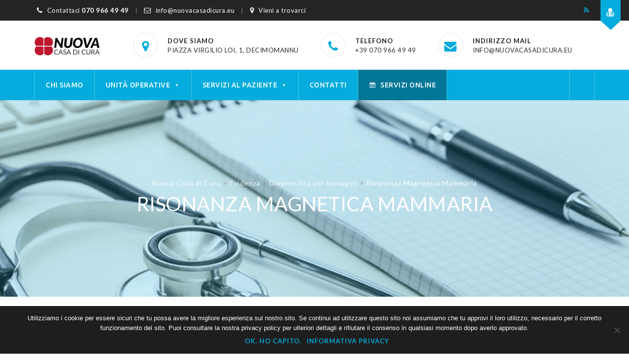

--- FILE ---
content_type: text/html; charset=UTF-8
request_url: https://nuovacasadicura.eu/nuova-tecnologia-al-servizio-del-paziente-rmn-mammaria/
body_size: 26128
content:
<!DOCTYPE html>
<!--[if IE 7]>
<html class="ie ie7" dir="ltr" lang="it-IT" prefix="og: https://ogp.me/ns#">
<![endif]-->
<!--[if IE 8]>
<html class="ie ie8" dir="ltr" lang="it-IT" prefix="og: https://ogp.me/ns#">
<![endif]-->
<!--[if !(IE 7) | !(IE 8)  ]><!-->
<html dir="ltr" lang="it-IT" prefix="og: https://ogp.me/ns#">
<!--<![endif]-->
<head>
<meta charset="UTF-8">
<meta name="viewport" content="width=device-width, initial-scale=1">
<link rel="profile" href="http://gmpg.org/xfn/11">
<link rel="pingback" href="https://nuovacasadicura.eu/xmlrpc.php">
<title>Risonanza Magnetica Mammaria - Nuova Casa di Cura</title>
	<style>img:is([sizes="auto" i], [sizes^="auto," i]) { contain-intrinsic-size: 3000px 1500px }</style>
	
		<!-- All in One SEO 4.8.2 - aioseo.com -->
	<meta name="description" content="Che cos’é la risonanza magnetica mammaria e come si esegue? La risonanza magnetica mammaria è un esame diagnostico non invasivo che viene eseguito su una macchina ad alto campo magnetico (1,5T) per lo studio della ghiandola mammaria e delle stazioni linfonodali in pazienti con particolari indicazioni. La paziente, sdraiata su un lettino, è posta in" />
	<meta name="robots" content="max-image-preview:large" />
	<meta name="author" content="nuovacasadicura"/>
	<link rel="canonical" href="https://nuovacasadicura.eu/nuova-tecnologia-al-servizio-del-paziente-rmn-mammaria/" />
	<meta name="generator" content="All in One SEO (AIOSEO) 4.8.2" />
		<meta property="og:locale" content="it_IT" />
		<meta property="og:site_name" content="Nuova Casa di Cura - La libertà di scelta è la condizione indispensabile per il miglioramento della qualità" />
		<meta property="og:type" content="article" />
		<meta property="og:title" content="Risonanza Magnetica Mammaria - Nuova Casa di Cura" />
		<meta property="og:description" content="Che cos’é la risonanza magnetica mammaria e come si esegue? La risonanza magnetica mammaria è un esame diagnostico non invasivo che viene eseguito su una macchina ad alto campo magnetico (1,5T) per lo studio della ghiandola mammaria e delle stazioni linfonodali in pazienti con particolari indicazioni. La paziente, sdraiata su un lettino, è posta in" />
		<meta property="og:url" content="https://nuovacasadicura.eu/nuova-tecnologia-al-servizio-del-paziente-rmn-mammaria/" />
		<meta property="og:image" content="https://nuovacasadicura.eu/wp-content/uploads/2019/05/Logo-Nuova-Casa_web.png" />
		<meta property="og:image:secure_url" content="https://nuovacasadicura.eu/wp-content/uploads/2019/05/Logo-Nuova-Casa_web.png" />
		<meta property="og:image:width" content="320" />
		<meta property="og:image:height" content="92" />
		<meta property="article:published_time" content="2019-11-14T09:57:48+00:00" />
		<meta property="article:modified_time" content="2020-12-30T09:32:47+00:00" />
		<meta name="twitter:card" content="summary" />
		<meta name="twitter:title" content="Risonanza Magnetica Mammaria - Nuova Casa di Cura" />
		<meta name="twitter:description" content="Che cos’é la risonanza magnetica mammaria e come si esegue? La risonanza magnetica mammaria è un esame diagnostico non invasivo che viene eseguito su una macchina ad alto campo magnetico (1,5T) per lo studio della ghiandola mammaria e delle stazioni linfonodali in pazienti con particolari indicazioni. La paziente, sdraiata su un lettino, è posta in" />
		<meta name="twitter:image" content="https://nuovacasadicura.eu/wp-content/uploads/2019/05/Logo-Nuova-Casa_web.png" />
		<script type="application/ld+json" class="aioseo-schema">
			{"@context":"https:\/\/schema.org","@graph":[{"@type":"BlogPosting","@id":"https:\/\/nuovacasadicura.eu\/nuova-tecnologia-al-servizio-del-paziente-rmn-mammaria\/#blogposting","name":"Risonanza Magnetica Mammaria - Nuova Casa di Cura","headline":"Risonanza Magnetica Mammaria","author":{"@id":"https:\/\/nuovacasadicura.eu\/author\/nuovacasadicura\/#author"},"publisher":{"@id":"https:\/\/nuovacasadicura.eu\/#organization"},"image":{"@type":"ImageObject","url":"https:\/\/nuovacasadicura.eu\/wp-content\/uploads\/2019\/11\/RMN-Mammaria.jpg","width":1200,"height":800},"datePublished":"2019-11-14T10:57:48+01:00","dateModified":"2020-12-30T10:32:47+01:00","inLanguage":"it-IT","mainEntityOfPage":{"@id":"https:\/\/nuovacasadicura.eu\/nuova-tecnologia-al-servizio-del-paziente-rmn-mammaria\/#webpage"},"isPartOf":{"@id":"https:\/\/nuovacasadicura.eu\/nuova-tecnologia-al-servizio-del-paziente-rmn-mammaria\/#webpage"},"articleSection":"Diagnostica per immagini, Risonanza magnetica"},{"@type":"BreadcrumbList","@id":"https:\/\/nuovacasadicura.eu\/nuova-tecnologia-al-servizio-del-paziente-rmn-mammaria\/#breadcrumblist","itemListElement":[{"@type":"ListItem","@id":"https:\/\/nuovacasadicura.eu\/#listItem","position":1,"name":"Home","item":"https:\/\/nuovacasadicura.eu\/","nextItem":{"@type":"ListItem","@id":"https:\/\/nuovacasadicura.eu\/nuova-tecnologia-al-servizio-del-paziente-rmn-mammaria\/#listItem","name":"Risonanza Magnetica Mammaria"}},{"@type":"ListItem","@id":"https:\/\/nuovacasadicura.eu\/nuova-tecnologia-al-servizio-del-paziente-rmn-mammaria\/#listItem","position":2,"name":"Risonanza Magnetica Mammaria","previousItem":{"@type":"ListItem","@id":"https:\/\/nuovacasadicura.eu\/#listItem","name":"Home"}}]},{"@type":"Organization","@id":"https:\/\/nuovacasadicura.eu\/#organization","name":"Nuova Casa di Cura","description":"La libert\u00e0 di scelta \u00e8 la condizione indispensabile per il miglioramento della qualit\u00e0","url":"https:\/\/nuovacasadicura.eu\/","telephone":"+390709664949","logo":{"@type":"ImageObject","url":"https:\/\/nuovacasadicura.eu\/wp-content\/uploads\/2019\/05\/Logo-Nuova-Casa_web.png","@id":"https:\/\/nuovacasadicura.eu\/nuova-tecnologia-al-servizio-del-paziente-rmn-mammaria\/#organizationLogo","width":320,"height":92},"image":{"@id":"https:\/\/nuovacasadicura.eu\/nuova-tecnologia-al-servizio-del-paziente-rmn-mammaria\/#organizationLogo"}},{"@type":"Person","@id":"https:\/\/nuovacasadicura.eu\/author\/nuovacasadicura\/#author","url":"https:\/\/nuovacasadicura.eu\/author\/nuovacasadicura\/","name":"nuovacasadicura","image":{"@type":"ImageObject","@id":"https:\/\/nuovacasadicura.eu\/nuova-tecnologia-al-servizio-del-paziente-rmn-mammaria\/#authorImage","url":"https:\/\/secure.gravatar.com\/avatar\/2c75da0b98af38c99a74c048948eb0b0?s=96&d=mm&r=g","width":96,"height":96,"caption":"nuovacasadicura"}},{"@type":"WebPage","@id":"https:\/\/nuovacasadicura.eu\/nuova-tecnologia-al-servizio-del-paziente-rmn-mammaria\/#webpage","url":"https:\/\/nuovacasadicura.eu\/nuova-tecnologia-al-servizio-del-paziente-rmn-mammaria\/","name":"Risonanza Magnetica Mammaria - Nuova Casa di Cura","description":"Che cos\u2019\u00e9 la risonanza magnetica mammaria e come si esegue? La risonanza magnetica mammaria \u00e8 un esame diagnostico non invasivo che viene eseguito su una macchina ad alto campo magnetico (1,5T) per lo studio della ghiandola mammaria e delle stazioni linfonodali in pazienti con particolari indicazioni. La paziente, sdraiata su un lettino, \u00e8 posta in","inLanguage":"it-IT","isPartOf":{"@id":"https:\/\/nuovacasadicura.eu\/#website"},"breadcrumb":{"@id":"https:\/\/nuovacasadicura.eu\/nuova-tecnologia-al-servizio-del-paziente-rmn-mammaria\/#breadcrumblist"},"author":{"@id":"https:\/\/nuovacasadicura.eu\/author\/nuovacasadicura\/#author"},"creator":{"@id":"https:\/\/nuovacasadicura.eu\/author\/nuovacasadicura\/#author"},"image":{"@type":"ImageObject","url":"https:\/\/nuovacasadicura.eu\/wp-content\/uploads\/2019\/11\/RMN-Mammaria.jpg","@id":"https:\/\/nuovacasadicura.eu\/nuova-tecnologia-al-servizio-del-paziente-rmn-mammaria\/#mainImage","width":1200,"height":800},"primaryImageOfPage":{"@id":"https:\/\/nuovacasadicura.eu\/nuova-tecnologia-al-servizio-del-paziente-rmn-mammaria\/#mainImage"},"datePublished":"2019-11-14T10:57:48+01:00","dateModified":"2020-12-30T10:32:47+01:00"},{"@type":"WebSite","@id":"https:\/\/nuovacasadicura.eu\/#website","url":"https:\/\/nuovacasadicura.eu\/","name":"Nuova Casa di Cura","description":"La libert\u00e0 di scelta \u00e8 la condizione indispensabile per il miglioramento della qualit\u00e0","inLanguage":"it-IT","publisher":{"@id":"https:\/\/nuovacasadicura.eu\/#organization"}}]}
		</script>
		<!-- All in One SEO -->

<link rel='dns-prefetch' href='//fonts.googleapis.com' />
<link rel="alternate" type="application/rss+xml" title="Nuova Casa di Cura &raquo; Feed" href="https://nuovacasadicura.eu/feed/" />
<link rel="alternate" type="application/rss+xml" title="Nuova Casa di Cura &raquo; Feed dei commenti" href="https://nuovacasadicura.eu/comments/feed/" />
<script type="text/javascript">
/* <![CDATA[ */
window._wpemojiSettings = {"baseUrl":"https:\/\/s.w.org\/images\/core\/emoji\/15.0.3\/72x72\/","ext":".png","svgUrl":"https:\/\/s.w.org\/images\/core\/emoji\/15.0.3\/svg\/","svgExt":".svg","source":{"concatemoji":"https:\/\/nuovacasadicura.eu\/wp-includes\/js\/wp-emoji-release.min.js?ver=6.7.4"}};
/*! This file is auto-generated */
!function(i,n){var o,s,e;function c(e){try{var t={supportTests:e,timestamp:(new Date).valueOf()};sessionStorage.setItem(o,JSON.stringify(t))}catch(e){}}function p(e,t,n){e.clearRect(0,0,e.canvas.width,e.canvas.height),e.fillText(t,0,0);var t=new Uint32Array(e.getImageData(0,0,e.canvas.width,e.canvas.height).data),r=(e.clearRect(0,0,e.canvas.width,e.canvas.height),e.fillText(n,0,0),new Uint32Array(e.getImageData(0,0,e.canvas.width,e.canvas.height).data));return t.every(function(e,t){return e===r[t]})}function u(e,t,n){switch(t){case"flag":return n(e,"\ud83c\udff3\ufe0f\u200d\u26a7\ufe0f","\ud83c\udff3\ufe0f\u200b\u26a7\ufe0f")?!1:!n(e,"\ud83c\uddfa\ud83c\uddf3","\ud83c\uddfa\u200b\ud83c\uddf3")&&!n(e,"\ud83c\udff4\udb40\udc67\udb40\udc62\udb40\udc65\udb40\udc6e\udb40\udc67\udb40\udc7f","\ud83c\udff4\u200b\udb40\udc67\u200b\udb40\udc62\u200b\udb40\udc65\u200b\udb40\udc6e\u200b\udb40\udc67\u200b\udb40\udc7f");case"emoji":return!n(e,"\ud83d\udc26\u200d\u2b1b","\ud83d\udc26\u200b\u2b1b")}return!1}function f(e,t,n){var r="undefined"!=typeof WorkerGlobalScope&&self instanceof WorkerGlobalScope?new OffscreenCanvas(300,150):i.createElement("canvas"),a=r.getContext("2d",{willReadFrequently:!0}),o=(a.textBaseline="top",a.font="600 32px Arial",{});return e.forEach(function(e){o[e]=t(a,e,n)}),o}function t(e){var t=i.createElement("script");t.src=e,t.defer=!0,i.head.appendChild(t)}"undefined"!=typeof Promise&&(o="wpEmojiSettingsSupports",s=["flag","emoji"],n.supports={everything:!0,everythingExceptFlag:!0},e=new Promise(function(e){i.addEventListener("DOMContentLoaded",e,{once:!0})}),new Promise(function(t){var n=function(){try{var e=JSON.parse(sessionStorage.getItem(o));if("object"==typeof e&&"number"==typeof e.timestamp&&(new Date).valueOf()<e.timestamp+604800&&"object"==typeof e.supportTests)return e.supportTests}catch(e){}return null}();if(!n){if("undefined"!=typeof Worker&&"undefined"!=typeof OffscreenCanvas&&"undefined"!=typeof URL&&URL.createObjectURL&&"undefined"!=typeof Blob)try{var e="postMessage("+f.toString()+"("+[JSON.stringify(s),u.toString(),p.toString()].join(",")+"));",r=new Blob([e],{type:"text/javascript"}),a=new Worker(URL.createObjectURL(r),{name:"wpTestEmojiSupports"});return void(a.onmessage=function(e){c(n=e.data),a.terminate(),t(n)})}catch(e){}c(n=f(s,u,p))}t(n)}).then(function(e){for(var t in e)n.supports[t]=e[t],n.supports.everything=n.supports.everything&&n.supports[t],"flag"!==t&&(n.supports.everythingExceptFlag=n.supports.everythingExceptFlag&&n.supports[t]);n.supports.everythingExceptFlag=n.supports.everythingExceptFlag&&!n.supports.flag,n.DOMReady=!1,n.readyCallback=function(){n.DOMReady=!0}}).then(function(){return e}).then(function(){var e;n.supports.everything||(n.readyCallback(),(e=n.source||{}).concatemoji?t(e.concatemoji):e.wpemoji&&e.twemoji&&(t(e.twemoji),t(e.wpemoji)))}))}((window,document),window._wpemojiSettings);
/* ]]> */
</script>
<style id='wp-emoji-styles-inline-css' type='text/css'>

	img.wp-smiley, img.emoji {
		display: inline !important;
		border: none !important;
		box-shadow: none !important;
		height: 1em !important;
		width: 1em !important;
		margin: 0 0.07em !important;
		vertical-align: -0.1em !important;
		background: none !important;
		padding: 0 !important;
	}
</style>
<link rel='stylesheet' id='wp-block-library-css' href='https://nuovacasadicura.eu/wp-includes/css/dist/block-library/style.min.css?ver=6.7.4' type='text/css' media='all' />
<style id='classic-theme-styles-inline-css' type='text/css'>
/*! This file is auto-generated */
.wp-block-button__link{color:#fff;background-color:#32373c;border-radius:9999px;box-shadow:none;text-decoration:none;padding:calc(.667em + 2px) calc(1.333em + 2px);font-size:1.125em}.wp-block-file__button{background:#32373c;color:#fff;text-decoration:none}
</style>
<style id='global-styles-inline-css' type='text/css'>
:root{--wp--preset--aspect-ratio--square: 1;--wp--preset--aspect-ratio--4-3: 4/3;--wp--preset--aspect-ratio--3-4: 3/4;--wp--preset--aspect-ratio--3-2: 3/2;--wp--preset--aspect-ratio--2-3: 2/3;--wp--preset--aspect-ratio--16-9: 16/9;--wp--preset--aspect-ratio--9-16: 9/16;--wp--preset--color--black: #000000;--wp--preset--color--cyan-bluish-gray: #abb8c3;--wp--preset--color--white: #ffffff;--wp--preset--color--pale-pink: #f78da7;--wp--preset--color--vivid-red: #cf2e2e;--wp--preset--color--luminous-vivid-orange: #ff6900;--wp--preset--color--luminous-vivid-amber: #fcb900;--wp--preset--color--light-green-cyan: #7bdcb5;--wp--preset--color--vivid-green-cyan: #00d084;--wp--preset--color--pale-cyan-blue: #8ed1fc;--wp--preset--color--vivid-cyan-blue: #0693e3;--wp--preset--color--vivid-purple: #9b51e0;--wp--preset--gradient--vivid-cyan-blue-to-vivid-purple: linear-gradient(135deg,rgba(6,147,227,1) 0%,rgb(155,81,224) 100%);--wp--preset--gradient--light-green-cyan-to-vivid-green-cyan: linear-gradient(135deg,rgb(122,220,180) 0%,rgb(0,208,130) 100%);--wp--preset--gradient--luminous-vivid-amber-to-luminous-vivid-orange: linear-gradient(135deg,rgba(252,185,0,1) 0%,rgba(255,105,0,1) 100%);--wp--preset--gradient--luminous-vivid-orange-to-vivid-red: linear-gradient(135deg,rgba(255,105,0,1) 0%,rgb(207,46,46) 100%);--wp--preset--gradient--very-light-gray-to-cyan-bluish-gray: linear-gradient(135deg,rgb(238,238,238) 0%,rgb(169,184,195) 100%);--wp--preset--gradient--cool-to-warm-spectrum: linear-gradient(135deg,rgb(74,234,220) 0%,rgb(151,120,209) 20%,rgb(207,42,186) 40%,rgb(238,44,130) 60%,rgb(251,105,98) 80%,rgb(254,248,76) 100%);--wp--preset--gradient--blush-light-purple: linear-gradient(135deg,rgb(255,206,236) 0%,rgb(152,150,240) 100%);--wp--preset--gradient--blush-bordeaux: linear-gradient(135deg,rgb(254,205,165) 0%,rgb(254,45,45) 50%,rgb(107,0,62) 100%);--wp--preset--gradient--luminous-dusk: linear-gradient(135deg,rgb(255,203,112) 0%,rgb(199,81,192) 50%,rgb(65,88,208) 100%);--wp--preset--gradient--pale-ocean: linear-gradient(135deg,rgb(255,245,203) 0%,rgb(182,227,212) 50%,rgb(51,167,181) 100%);--wp--preset--gradient--electric-grass: linear-gradient(135deg,rgb(202,248,128) 0%,rgb(113,206,126) 100%);--wp--preset--gradient--midnight: linear-gradient(135deg,rgb(2,3,129) 0%,rgb(40,116,252) 100%);--wp--preset--font-size--small: 13px;--wp--preset--font-size--medium: 20px;--wp--preset--font-size--large: 36px;--wp--preset--font-size--x-large: 42px;--wp--preset--spacing--20: 0.44rem;--wp--preset--spacing--30: 0.67rem;--wp--preset--spacing--40: 1rem;--wp--preset--spacing--50: 1.5rem;--wp--preset--spacing--60: 2.25rem;--wp--preset--spacing--70: 3.38rem;--wp--preset--spacing--80: 5.06rem;--wp--preset--shadow--natural: 6px 6px 9px rgba(0, 0, 0, 0.2);--wp--preset--shadow--deep: 12px 12px 50px rgba(0, 0, 0, 0.4);--wp--preset--shadow--sharp: 6px 6px 0px rgba(0, 0, 0, 0.2);--wp--preset--shadow--outlined: 6px 6px 0px -3px rgba(255, 255, 255, 1), 6px 6px rgba(0, 0, 0, 1);--wp--preset--shadow--crisp: 6px 6px 0px rgba(0, 0, 0, 1);}:where(.is-layout-flex){gap: 0.5em;}:where(.is-layout-grid){gap: 0.5em;}body .is-layout-flex{display: flex;}.is-layout-flex{flex-wrap: wrap;align-items: center;}.is-layout-flex > :is(*, div){margin: 0;}body .is-layout-grid{display: grid;}.is-layout-grid > :is(*, div){margin: 0;}:where(.wp-block-columns.is-layout-flex){gap: 2em;}:where(.wp-block-columns.is-layout-grid){gap: 2em;}:where(.wp-block-post-template.is-layout-flex){gap: 1.25em;}:where(.wp-block-post-template.is-layout-grid){gap: 1.25em;}.has-black-color{color: var(--wp--preset--color--black) !important;}.has-cyan-bluish-gray-color{color: var(--wp--preset--color--cyan-bluish-gray) !important;}.has-white-color{color: var(--wp--preset--color--white) !important;}.has-pale-pink-color{color: var(--wp--preset--color--pale-pink) !important;}.has-vivid-red-color{color: var(--wp--preset--color--vivid-red) !important;}.has-luminous-vivid-orange-color{color: var(--wp--preset--color--luminous-vivid-orange) !important;}.has-luminous-vivid-amber-color{color: var(--wp--preset--color--luminous-vivid-amber) !important;}.has-light-green-cyan-color{color: var(--wp--preset--color--light-green-cyan) !important;}.has-vivid-green-cyan-color{color: var(--wp--preset--color--vivid-green-cyan) !important;}.has-pale-cyan-blue-color{color: var(--wp--preset--color--pale-cyan-blue) !important;}.has-vivid-cyan-blue-color{color: var(--wp--preset--color--vivid-cyan-blue) !important;}.has-vivid-purple-color{color: var(--wp--preset--color--vivid-purple) !important;}.has-black-background-color{background-color: var(--wp--preset--color--black) !important;}.has-cyan-bluish-gray-background-color{background-color: var(--wp--preset--color--cyan-bluish-gray) !important;}.has-white-background-color{background-color: var(--wp--preset--color--white) !important;}.has-pale-pink-background-color{background-color: var(--wp--preset--color--pale-pink) !important;}.has-vivid-red-background-color{background-color: var(--wp--preset--color--vivid-red) !important;}.has-luminous-vivid-orange-background-color{background-color: var(--wp--preset--color--luminous-vivid-orange) !important;}.has-luminous-vivid-amber-background-color{background-color: var(--wp--preset--color--luminous-vivid-amber) !important;}.has-light-green-cyan-background-color{background-color: var(--wp--preset--color--light-green-cyan) !important;}.has-vivid-green-cyan-background-color{background-color: var(--wp--preset--color--vivid-green-cyan) !important;}.has-pale-cyan-blue-background-color{background-color: var(--wp--preset--color--pale-cyan-blue) !important;}.has-vivid-cyan-blue-background-color{background-color: var(--wp--preset--color--vivid-cyan-blue) !important;}.has-vivid-purple-background-color{background-color: var(--wp--preset--color--vivid-purple) !important;}.has-black-border-color{border-color: var(--wp--preset--color--black) !important;}.has-cyan-bluish-gray-border-color{border-color: var(--wp--preset--color--cyan-bluish-gray) !important;}.has-white-border-color{border-color: var(--wp--preset--color--white) !important;}.has-pale-pink-border-color{border-color: var(--wp--preset--color--pale-pink) !important;}.has-vivid-red-border-color{border-color: var(--wp--preset--color--vivid-red) !important;}.has-luminous-vivid-orange-border-color{border-color: var(--wp--preset--color--luminous-vivid-orange) !important;}.has-luminous-vivid-amber-border-color{border-color: var(--wp--preset--color--luminous-vivid-amber) !important;}.has-light-green-cyan-border-color{border-color: var(--wp--preset--color--light-green-cyan) !important;}.has-vivid-green-cyan-border-color{border-color: var(--wp--preset--color--vivid-green-cyan) !important;}.has-pale-cyan-blue-border-color{border-color: var(--wp--preset--color--pale-cyan-blue) !important;}.has-vivid-cyan-blue-border-color{border-color: var(--wp--preset--color--vivid-cyan-blue) !important;}.has-vivid-purple-border-color{border-color: var(--wp--preset--color--vivid-purple) !important;}.has-vivid-cyan-blue-to-vivid-purple-gradient-background{background: var(--wp--preset--gradient--vivid-cyan-blue-to-vivid-purple) !important;}.has-light-green-cyan-to-vivid-green-cyan-gradient-background{background: var(--wp--preset--gradient--light-green-cyan-to-vivid-green-cyan) !important;}.has-luminous-vivid-amber-to-luminous-vivid-orange-gradient-background{background: var(--wp--preset--gradient--luminous-vivid-amber-to-luminous-vivid-orange) !important;}.has-luminous-vivid-orange-to-vivid-red-gradient-background{background: var(--wp--preset--gradient--luminous-vivid-orange-to-vivid-red) !important;}.has-very-light-gray-to-cyan-bluish-gray-gradient-background{background: var(--wp--preset--gradient--very-light-gray-to-cyan-bluish-gray) !important;}.has-cool-to-warm-spectrum-gradient-background{background: var(--wp--preset--gradient--cool-to-warm-spectrum) !important;}.has-blush-light-purple-gradient-background{background: var(--wp--preset--gradient--blush-light-purple) !important;}.has-blush-bordeaux-gradient-background{background: var(--wp--preset--gradient--blush-bordeaux) !important;}.has-luminous-dusk-gradient-background{background: var(--wp--preset--gradient--luminous-dusk) !important;}.has-pale-ocean-gradient-background{background: var(--wp--preset--gradient--pale-ocean) !important;}.has-electric-grass-gradient-background{background: var(--wp--preset--gradient--electric-grass) !important;}.has-midnight-gradient-background{background: var(--wp--preset--gradient--midnight) !important;}.has-small-font-size{font-size: var(--wp--preset--font-size--small) !important;}.has-medium-font-size{font-size: var(--wp--preset--font-size--medium) !important;}.has-large-font-size{font-size: var(--wp--preset--font-size--large) !important;}.has-x-large-font-size{font-size: var(--wp--preset--font-size--x-large) !important;}
:where(.wp-block-post-template.is-layout-flex){gap: 1.25em;}:where(.wp-block-post-template.is-layout-grid){gap: 1.25em;}
:where(.wp-block-columns.is-layout-flex){gap: 2em;}:where(.wp-block-columns.is-layout-grid){gap: 2em;}
:root :where(.wp-block-pullquote){font-size: 1.5em;line-height: 1.6;}
</style>
<link rel='stylesheet' id='contact-form-7-css' href='https://nuovacasadicura.eu/wp-content/plugins/contact-form-7/includes/css/styles.css?ver=6.0.6' type='text/css' media='all' />
<link rel='stylesheet' id='cookie-notice-front-css' href='https://nuovacasadicura.eu/wp-content/plugins/cookie-notice/css/front.min.css?ver=2.5.4' type='text/css' media='all' />
<link rel='stylesheet' id='wpdm-fonticon-css' href='https://nuovacasadicura.eu/wp-content/plugins/download-manager/assets/wpdm-iconfont/css/wpdm-icons.css?ver=6.7.4' type='text/css' media='all' />
<link rel='stylesheet' id='wpdm-front-css' href='https://nuovacasadicura.eu/wp-content/plugins/download-manager/assets/css/front.min.css?ver=6.7.4' type='text/css' media='all' />
<link rel='stylesheet' id='rs-plugin-settings-css' href='https://nuovacasadicura.eu/wp-content/plugins/revslider/public/assets/css/settings.css?ver=5.4.8.2' type='text/css' media='all' />
<style id='rs-plugin-settings-inline-css' type='text/css'>
#rs-demo-id {}
</style>
<link rel='stylesheet' id='megamenu-css' href='https://nuovacasadicura.eu/wp-content/uploads/maxmegamenu/style.css?ver=94c117' type='text/css' media='all' />
<link rel='stylesheet' id='dashicons-css' href='https://nuovacasadicura.eu/wp-includes/css/dashicons.min.css?ver=6.7.4' type='text/css' media='all' />
<link rel='stylesheet' id='megamenu-genericons-css' href='https://nuovacasadicura.eu/wp-content/plugins/megamenu-pro/icons/genericons/genericons/genericons.css?ver=2.1' type='text/css' media='all' />
<link rel='stylesheet' id='megamenu-fontawesome-css' href='https://nuovacasadicura.eu/wp-content/plugins/megamenu-pro/icons/fontawesome/css/font-awesome.min.css?ver=2.1' type='text/css' media='all' />
<link rel='stylesheet' id='megamenu-fontawesome5-css' href='https://nuovacasadicura.eu/wp-content/plugins/megamenu-pro/icons/fontawesome5/css/all.min.css?ver=2.1' type='text/css' media='all' />
<link rel='stylesheet' id='hint-css' href='https://nuovacasadicura.eu/wp-content/themes/apicona/assets/hint/hint.min.css?ver=6.7.4' type='text/css' media='all' />
<link rel='stylesheet' id='mCustomScrollbar-css' href='https://nuovacasadicura.eu/wp-content/themes/apicona/assets/malihu-custom-scrollbar/jquery.mCustomScrollbar.min.css?ver=6.7.4' type='text/css' media='all' />
<link rel='stylesheet' id='flexslider-css' href='https://nuovacasadicura.eu/wp-content/plugins/js_composer/assets/lib/bower/flexslider/flexslider.min.css?ver=5.7' type='text/css' media='all' />
<link rel='stylesheet' id='nivo-slider-css-css' href='https://nuovacasadicura.eu/wp-content/plugins/js_composer/assets/lib/bower/nivoslider/nivo-slider.min.css?ver=5.7' type='text/css' media='all' />
<link rel='stylesheet' id='nivo-slider-theme-css' href='https://nuovacasadicura.eu/wp-content/plugins/js_composer/assets/lib/bower/nivoslider/themes/default/default.min.css?ver=5.7' type='text/css' media='all' />
<link rel='stylesheet' id='fontawesome-css' href='https://nuovacasadicura.eu/wp-content/themes/apicona/css/fonticon-library/font-awesome/css/kwayy-font-awesome.min.css?ver=6.7.4' type='text/css' media='all' />
<link rel='stylesheet' id='font-awesome-css' href='https://nuovacasadicura.eu/wp-content/plugins/js_composer/assets/lib/bower/font-awesome/css/font-awesome.min.css?ver=5.7' type='text/css' media='all' />
<link rel='stylesheet' id='tm-social-icon-library-css' href='https://nuovacasadicura.eu/wp-content/themes/apicona/assets/tm-social-icons/css/tm-social-icon.css?ver=6.7.4' type='text/css' media='all' />
<link rel='stylesheet' id='owl-carousel-css' href='https://nuovacasadicura.eu/wp-content/themes/apicona/assets/owl-carousel/assets/owl.carousel.css?ver=6.7.4' type='text/css' media='all' />
<link rel='stylesheet' id='prettyphoto-css' href='https://nuovacasadicura.eu/wp-content/plugins/js_composer/assets/lib/prettyphoto/css/prettyPhoto.min.css?ver=5.7' type='text/css' media='all' />
<link rel='stylesheet' id='bootstrap-css' href='https://nuovacasadicura.eu/wp-content/themes/apicona/css/bootstrap-adv.min.css?ver=6.7.4' type='text/css' media='all' />
<link rel='stylesheet' id='multi-columns-row-css' href='https://nuovacasadicura.eu/wp-content/themes/apicona/css/multi-columns-row.min.css?ver=6.7.4' type='text/css' media='all' />
<link rel='stylesheet' id='bootstrap-theme-css' href='https://nuovacasadicura.eu/wp-content/themes/apicona/css/bootstrap-theme.min.css?ver=6.7.4' type='text/css' media='all' />
<link rel='stylesheet' id='vc_tta_style-css' href='https://nuovacasadicura.eu/wp-content/plugins/js_composer/assets/css/js_composer_tta.min.css?ver=6.7.4' type='text/css' media='all' />
<link rel='stylesheet' id='theme-base-style-css' href='https://nuovacasadicura.eu/wp-content/themes/apicona/css/base-adv.min.css?ver=6.7.4' type='text/css' media='all' />
<link rel='stylesheet' id='js_composer_front-css' href='https://nuovacasadicura.eu/wp-content/plugins/js_composer/assets/css/js_composer.min.css?ver=5.7' type='text/css' media='all' />
<link rel='stylesheet' id='apicona-main-style-css' href='https://nuovacasadicura.eu/wp-content/themes/apicona/css/main-adv.min.css?ver=6.7.4' type='text/css' media='all' />
<link rel='stylesheet' id='apicona-child-style-css' href='https://nuovacasadicura.eu/wp-content/themes/apicona-child/style.css?ver=6.7.4' type='text/css' media='all' />
<link rel='stylesheet' id='apicona-dynamic-style-css' href='https://nuovacasadicura.eu/wp-content/themes/apicona/css/dynamic-style-adv.min.css?ver=6.7.4' type='text/css' media='all' />
<!--[if lt IE 10]>
<link rel='stylesheet' id='apicona-ie-css' href='https://nuovacasadicura.eu/wp-content/themes/apicona/css/ie-adv.min.css?ver=6.7.4' type='text/css' media='all' />
<![endif]-->
<link rel='stylesheet' id='apicona-responsive-style-css' href='https://nuovacasadicura.eu/wp-content/themes/apicona/css/responsive-adv.min.css?ver=6.7.4' type='text/css' media='all' />
<link rel='stylesheet' id='redux-google-fonts-apicona-css' href='https://fonts.googleapis.com/css?family=Lato%3A400%2C900%2C700%2C300%7CUbuntu%3A500%7CRoboto%3A400&#038;ver=1756467909' type='text/css' media='all' />
<link rel='stylesheet' id='vc_google_fonts_arimoregularitalic700700italic-css' href='https://fonts.googleapis.com/css?family=Arimo%3Aregular%2Citalic%2C700%2C700italic&#038;subset=latin&#038;ver=6.7.4' type='text/css' media='all' />
<link rel='stylesheet' id='vc_google_fonts_ubuntu300300italicregularitalic500500italic700700italic-css' href='https://fonts.googleapis.com/css?family=Ubuntu%3A300%2C300italic%2Cregular%2Citalic%2C500%2C500italic%2C700%2C700italic&#038;subset=latin&#038;ver=6.7.4' type='text/css' media='all' />
<link rel='stylesheet' id='vc_google_fonts_roboto100100italic300300italicregularitalic500500italic700700italic900900italic-css' href='https://fonts.googleapis.com/css?family=Roboto%3A100%2C100italic%2C300%2C300italic%2Cregular%2Citalic%2C500%2C500italic%2C700%2C700italic%2C900%2C900italic&#038;subset=latin&#038;ver=6.7.4' type='text/css' media='all' />
<link rel='stylesheet' id='animate-css-css' href='https://nuovacasadicura.eu/wp-content/plugins/js_composer/assets/lib/bower/animate-css/animate.min.css?ver=5.7' type='text/css' media='all' />
<link rel='stylesheet' id='vc_google_fonts_lato100100italic300300italicregularitalic700700italic900900italic-css' href='https://fonts.googleapis.com/css?family=Lato%3A100%2C100italic%2C300%2C300italic%2Cregular%2Citalic%2C700%2C700italic%2C900%2C900italic&#038;subset=latin&#038;ver=6.7.4' type='text/css' media='all' />
<script type="text/javascript" src="https://nuovacasadicura.eu/wp-includes/js/jquery/jquery.min.js?ver=3.7.1" id="jquery-core-js"></script>
<script type="text/javascript" src="https://nuovacasadicura.eu/wp-includes/js/jquery/jquery-migrate.min.js?ver=3.4.1" id="jquery-migrate-js"></script>
<script type="text/javascript" src="https://nuovacasadicura.eu/wp-content/plugins/download-manager/assets/js/wpdm.min.js?ver=6.7.4" id="wpdm-frontend-js-js"></script>
<script type="text/javascript" id="wpdm-frontjs-js-extra">
/* <![CDATA[ */
var wpdm_url = {"home":"https:\/\/nuovacasadicura.eu\/","site":"https:\/\/nuovacasadicura.eu\/","ajax":"https:\/\/nuovacasadicura.eu\/wp-admin\/admin-ajax.php"};
var wpdm_js = {"spinner":"<i class=\"wpdm-icon wpdm-sun wpdm-spin\"><\/i>","client_id":"8d94e8b2a6bb600c2048a2b411291363"};
var wpdm_strings = {"pass_var":"Password verificata!","pass_var_q":"Fai clic sul seguente pulsante per avviare il download.","start_dl":"Avvia download"};
/* ]]> */
</script>
<script type="text/javascript" src="https://nuovacasadicura.eu/wp-content/plugins/download-manager/assets/js/front.min.js?ver=3.3.24" id="wpdm-frontjs-js"></script>
<script type="text/javascript" src="https://nuovacasadicura.eu/wp-content/plugins/revslider/public/assets/js/jquery.themepunch.tools.min.js?ver=5.4.8.2" id="tp-tools-js"></script>
<script type="text/javascript" src="https://nuovacasadicura.eu/wp-content/plugins/revslider/public/assets/js/jquery.themepunch.revolution.min.js?ver=5.4.8.2" id="revmin-js"></script>
<script type="text/javascript" src="https://nuovacasadicura.eu/wp-content/themes/apicona/js/jquery.sticky.min.js?ver=6.7.4" id="sticky-js"></script>
<script type="text/javascript" src="https://nuovacasadicura.eu/wp-content/themes/apicona/js/jquery.matchHeight-min.js?ver=6.7.4" id="jquery-match-height-js"></script>
<script type="text/javascript" src="https://nuovacasadicura.eu/wp-content/themes/apicona/js/SmoothScroll.min.js?ver=6.7.4" id="SmoothScroll-js"></script>
<link rel="https://api.w.org/" href="https://nuovacasadicura.eu/wp-json/" /><link rel="alternate" title="JSON" type="application/json" href="https://nuovacasadicura.eu/wp-json/wp/v2/posts/4885" /><link rel="EditURI" type="application/rsd+xml" title="RSD" href="https://nuovacasadicura.eu/xmlrpc.php?rsd" />
<meta name="generator" content="WordPress 6.7.4" />
<link rel='shortlink' href='https://nuovacasadicura.eu/?p=4885' />
<link rel="alternate" title="oEmbed (JSON)" type="application/json+oembed" href="https://nuovacasadicura.eu/wp-json/oembed/1.0/embed?url=https%3A%2F%2Fnuovacasadicura.eu%2Fnuova-tecnologia-al-servizio-del-paziente-rmn-mammaria%2F" />
<link rel="alternate" title="oEmbed (XML)" type="text/xml+oembed" href="https://nuovacasadicura.eu/wp-json/oembed/1.0/embed?url=https%3A%2F%2Fnuovacasadicura.eu%2Fnuova-tecnologia-al-servizio-del-paziente-rmn-mammaria%2F&#038;format=xml" />
<!-- Inline CSS Start --><style type="text/css">.vc_custom_1592554601898 .tm-sbox-overlay{margin-bottom: 0px !important;border-bottom-width: 0px !important;padding-bottom: 0px !important;background: rgba(28,28,28,0.92) url(https://nuovacasadicura.eu/wp-content/uploads/2016/06/data-img-4.png?id=3834) !important;background-position: center !important;background-repeat: no-repeat !important;background-size: cover !important;*background-color: rgb(28,28,28) !important;}.vc_custom_1592554601898 .tm-sbox-overlay{background-image: none !important; border:none !important;}.vc_custom_1465989418039 .tm-col-overlay{background-position: center !important;background-repeat: no-repeat !important;background-size: cover !important;}.vc_custom_1465989418039 .tm-col-overlay{background-image: none !important;}.vc_custom_1583312473654 .tm-sbox-overlay{background: rgba(225,62,32,0.92) url(https://nuovacasadicura.eu/wp-content/uploads/2016/06/data-img-2.png?id=3848) !important;background-position: center !important;background-repeat: no-repeat !important;background-size: cover !important;*background-color: rgb(225,62,32) !important;}.vc_custom_1583312473654 .tm-sbox-overlay{background-image: none !important; border:none !important;}.vc_custom_1592554593791 .tm-col-overlay{margin-bottom: 0px !important;border-bottom-width: 0px !important;padding-bottom: 0px !important;}.vc_custom_1592554593791 .tm-col-overlay{background-image: none !important;}.vc_custom_1602155983951 .tm-sbox-overlay{margin-bottom: 0px !important;border-bottom-width: 0px !important;padding-bottom: 0px !important;background: rgba(28,28,28,0.92) url(https://nuovacasadicura.eu/wp-content/uploads/2016/09/data-img-1.png?id=3854) !important;background-position: center !important;background-repeat: no-repeat !important;background-size: cover !important;*background-color: rgb(28,28,28) !important;}.vc_custom_1602155983951 .tm-sbox-overlay{background-image: none !important; border:none !important;}.vc_custom_1465814292626 .tm-col-overlay{background-position: center !important;background-repeat: no-repeat !important;background-size: cover !important;}.vc_custom_1465814292626 .tm-col-overlay{background-image: none !important;}.vc_custom_1592554574433 .tm-bg-overlay{margin-bottom: 0px !important;border-bottom-width: 0px !important;padding-top: 0px !important;padding-bottom: 0px !important;}.vc_custom_1592554574433 .tm-bg-overlay{ background-image: none !important; }.vc_custom_1592554857186 .tm-bg-overlay{margin: 0px !important;padding: 0px !important;border: 0px initial !important;}.vc_custom_1592554857186 .tm-bg-overlay{ background-image: none !important; }.vc_custom_1592554622973 .tm-col-overlay{margin-top: 0px !important;border-top-width: 0px !important;padding-top: 0px !important;}.vc_custom_1592554622973 .tm-col-overlay{background-image: none !important;}.vc_custom_1592555107825 .tm-bg-overlay{margin-top: 20px !important;border-top-width: 0px !important;padding-top: 0px !important;padding-bottom: 70px !important;}.vc_custom_1592555107825 .tm-bg-overlay{ background-image: none !important; }.vc_custom_1578562754603 .tm-bg-overlay{padding-top: 120px !important;padding-bottom: 110px !important;background-color: rgba(12,12,12,0.59) !important;*background-color: rgb(12,12,12) !important;}.vc_custom_1578562754603 .tm-bg-overlay{ background-image: none !important; }.vc_custom_1578562754603 .tm-sbox .vc_cta3-style-outline .vc_icon_element.vc_icon_element-outer .vc_icon_element-inner.vc_icon_element-outline { background-color: rgb(12,12,12); }.vc_custom_1468575875499 .tm-bg-overlay{padding-bottom: 70px !important;}.vc_custom_1468575875499 .tm-bg-overlay{ background-image: none !important; } .tm-titlebar-wrapper{background-color:#03acdc !important;} .tm-titlebar-inner-wrapper{background-color:rgba(3,172,220,0.2) !important;} .thememount-topbar, .thememount-topbar .top-contact i{background-color:#242424 !important;}</style><!-- Inline CSS End -->	
	<script type="text/javascript">
		var tm_breakpoint = 992;
	</script>
	
		<script type="text/javascript">	var ajaxurl = 'https://nuovacasadicura.eu/wp-admin/admin-ajax.php';	</script><meta name="generator" content="Powered by WPBakery Page Builder - drag and drop page builder for WordPress."/>
<!--[if lte IE 9]><link rel="stylesheet" type="text/css" href="https://nuovacasadicura.eu/wp-content/plugins/js_composer/assets/css/vc_lte_ie9.min.css" media="screen"><![endif]--><link rel="shortcut icon" type="image/x-icon" href="https://nuovacasadicura.eu/wp-content/uploads/2019/05/nuovacasadicura_favicon.ico">
<link rel="apple-touch-icon" sizes="57x57" href="https://nuovacasadicura.eu/wp-content/uploads/2019/05/nuovacasadicura_apple-57x57.png">
<link rel="apple-touch-icon" sizes="60x60" href="https://nuovacasadicura.eu/wp-content/uploads/2019/05/nuovacasadicura_apple-60x60.png">
<link rel="apple-touch-icon" sizes="72x72" href="https://nuovacasadicura.eu/wp-content/uploads/2019/05/nuovacasadicura_apple-72x72.png">
<link rel="apple-touch-icon" sizes="76x76" href="https://nuovacasadicura.eu/wp-content/uploads/2019/05/nuovacasadicura_apple-76x76.png">
<link rel="apple-touch-icon" sizes="114x114" href="https://nuovacasadicura.eu/wp-content/uploads/2019/05/nuovacasadicura_apple-114x114.png">
<link rel="apple-touch-icon" sizes="120x120" href="https://nuovacasadicura.eu/wp-content/uploads/2019/05/nuovacasadicura_apple-120x120.png">
<link rel="apple-touch-icon" sizes="144x144" href="https://nuovacasadicura.eu/wp-content/uploads/2019/05/nuovacasadicura_apple-144x144.png">
<link rel="apple-touch-icon" sizes="152x152" href="https://nuovacasadicura.eu/wp-content/uploads/2019/05/nuovacasadicura_apple-152x152.png">
<link rel="apple-touch-icon" sizes="180x180" href="https://nuovacasadicura.eu/wp-content/uploads/2019/05/nuovacasadicura_apple-180x180.png">
<link rel="icon" type="image/png" sizes="16x16" href="https://nuovacasadicura.eu/wp-content/uploads/2019/05/nuovacasadicura_favicon-16x16.png">
<link rel="icon" type="image/png" sizes="32x32" href="https://nuovacasadicura.eu/wp-content/uploads/2019/05/nuovacasadicura_favicon-32x32.png">
<link rel="icon" type="image/png" sizes="96x96" href="https://nuovacasadicura.eu/wp-content/uploads/2019/05/nuovacasadicura_android-chrome-96x96.png">
<link rel="icon" type="image/png" sizes="160x160" href="https://nuovacasadicura.eu/wp-content/uploads/2019/05/nuovacasadicura_android-chrome-160x160.png">
<link rel="icon" type="image/png" sizes="192x192" href="https://nuovacasadicura.eu/wp-content/uploads/2019/05/nuovacasadicura_android-chrome-192x192.png">
<meta name="msapplication-TileImage" content="https://nuovacasadicura.eu/wp-content/uploads/2019/05/nuovacasadicura_apple-144x144.png" />
<meta name="msapplication-square70x70logo" content="https://nuovacasadicura.eu/wp-content/uploads/2019/05/nuovacasadicura_android-chrome-70x70.png" />
<meta name="msapplication-square150x150logo" content="https://nuovacasadicura.eu/wp-content/uploads/2019/05/nuovacasadicura_android-chrome-150x150.png" />
<meta name="msapplication-square310x310logo" content="https://nuovacasadicura.eu/wp-content/uploads/2019/05/nuovacasadicura_android-chrome-558x558.png" />
<meta name="apple-mobile-web-app-title" content="Nuova Casa di Cura">
<meta name="application-name" content="Nuova Casa di Cura">
<meta name="msapplication-TileColor" content="#ffffff">
<meta name="generator" content="Powered by Slider Revolution 5.4.8.2 - responsive, Mobile-Friendly Slider Plugin for WordPress with comfortable drag and drop interface." />
<link href="https://fonts.googleapis.com/css?family=Roboto+Condensed:400,300italic,400italic,300,700,700italic&subset=latin,greek,cyrillic-ext,latin-ext,cyrillic,vietnamese" rel="stylesheet" type="text/css">
			<link href="https://fonts.googleapis.com/css?family=Lora&subset=latin,latin-ext,cyrillic" rel="stylesheet" type="text/css"><script type="text/javascript">function setREVStartSize(e){									
						try{ e.c=jQuery(e.c);var i=jQuery(window).width(),t=9999,r=0,n=0,l=0,f=0,s=0,h=0;
							if(e.responsiveLevels&&(jQuery.each(e.responsiveLevels,function(e,f){f>i&&(t=r=f,l=e),i>f&&f>r&&(r=f,n=e)}),t>r&&(l=n)),f=e.gridheight[l]||e.gridheight[0]||e.gridheight,s=e.gridwidth[l]||e.gridwidth[0]||e.gridwidth,h=i/s,h=h>1?1:h,f=Math.round(h*f),"fullscreen"==e.sliderLayout){var u=(e.c.width(),jQuery(window).height());if(void 0!=e.fullScreenOffsetContainer){var c=e.fullScreenOffsetContainer.split(",");if (c) jQuery.each(c,function(e,i){u=jQuery(i).length>0?u-jQuery(i).outerHeight(!0):u}),e.fullScreenOffset.split("%").length>1&&void 0!=e.fullScreenOffset&&e.fullScreenOffset.length>0?u-=jQuery(window).height()*parseInt(e.fullScreenOffset,0)/100:void 0!=e.fullScreenOffset&&e.fullScreenOffset.length>0&&(u-=parseInt(e.fullScreenOffset,0))}f=u}else void 0!=e.minHeight&&f<e.minHeight&&(f=e.minHeight);e.c.closest(".rev_slider_wrapper").css({height:f})					
						}catch(d){console.log("Failure at Presize of Slider:"+d)}						
					};</script>
		<style type="text/css" id="wp-custom-css">
			@media screen and (max-width: 800px) {
.tm-footer-first-row {
		visibility: hidden;
		clear: both;
		display: none;
	}
}
@media screen and (max-width: 767px) {
	#sidebar-right {
		display: block !important;
    width: 100% !important;
    margin: 0 auto !important;
    float: none !important;
	}
}

.vc_cta3-container {
	margin-bottom: 15px !important;
}

.amministrazione-trasparente-li {
    line-height: 3em;
    border-bottom: 1px solid #b3b3b3;
		color: #03ACDC;
		font-size: 16px;
	}

.amministrazione-trasparente-title {
    display: block;
    float: left;
    width: 300px;
    clear: both;
    content: " ";
    border-top: 8px solid #03ACDC;
}

a:link {
	color: #03ACDC;
}

.link-footer {
  background: #BD162F !important;
}


.amministrazione-trasparente-attivita {
    text-align: center !important;  
    display: block;
    clear: both;
    border-top: 8px solid #03ACDC;
    font-family: Lato,'Trebuchet MS', Helvetica, sans-serif;
    line-height: 30px;
    letter-spacing: 1px;
    font-weight: 900;
    font-style: normal;
    color: #1c1c1c;
    font-size: 25px;
}

.amministrazione-trasparente-title2 {
    display: block;
    float: left;
    width: 500px;
    clear: both;
    content: " ";
    border-top: 8px solid #03ACDC;
}
    
	
/* Nasconde il loader SOLO nella pagina della navbar */
.page-id-6138 .tm-page-loader-wrapper {
    display: none !important;
    visibility: hidden !important;
    opacity: 0 !important;
} 




		</style>
		<style type="text/css" title="dynamic-css" class="options-output">body{background-color:#ffffff;background-size:cover;}body{background-color:#ffffff;}body{font-family:Lato,'Trebuchet MS', Helvetica, sans-serif;line-height:22px;letter-spacing:0.5px;font-weight:400;font-style:normal;color:#676767;font-size:13px;}a{color:#1c1c1c;}a:hover{color:#e13e20;}h1{font-family:Lato,'Trebuchet MS', Helvetica, sans-serif;line-height:34px;letter-spacing:1px;font-weight:900;font-style:normal;color:#1c1c1c;font-size:30px;}h2{font-family:Lato,'Trebuchet MS', Helvetica, sans-serif;line-height:30px;letter-spacing:1px;font-weight:900;font-style:normal;color:#1c1c1c;font-size:25px;}h3{font-family:Lato,'Trebuchet MS', Helvetica, sans-serif;line-height:30px;font-weight:900;font-style:normal;color:#1c1c1c;font-size:22px;}h4{font-family:Lato,'Trebuchet MS', Helvetica, sans-serif;line-height:25px;font-weight:700;font-style:normal;color:#1c1c1c;font-size:18px;}h5{font-family:Lato,'Trebuchet MS', Helvetica, sans-serif;line-height:18px;font-weight:700;font-style:normal;color:#1c1c1c;font-size:16px;}h6{font-family:Lato,'Trebuchet MS', Helvetica, sans-serif;line-height:16px;letter-spacing:1px;font-weight:400;font-style:normal;color:#1c1c1c;font-size:14px;}.tm-element-heading-wrapper h2{font-family:Lato,'Trebuchet MS', Helvetica, sans-serif;line-height:30px;letter-spacing:1px;font-weight:900;font-style:normal;color:#131313;font-size:25px;}.tm-element-heading-wrapper h4{font-family:Lato;line-height:25px;letter-spacing:0.5px;font-weight:300;font-style:normal;color:#676767;font-size:19px;}body .widget .widget-title, body .widget .widgettitle, #navbar #site-navigation .mega-menu-wrap .mega-menu.mega-menu-horizontal .mega-sub-menu > li.mega-menu-item > h4.mega-block-title{font-family:Lato,'Trebuchet MS', Helvetica, sans-serif;text-transform:uppercase;line-height:26px;letter-spacing:0.5px;font-weight:900;font-style:normal;color:#1c1c1c;font-size:19px;}.woocommerce button.button, .woocommerce-page button.button, input, .vc_btn, .vc_btn3, .woocommerce-page a.button, .button, .wpb_button, button, .woocommerce input.button, .woocommerce-page input.button, .tp-button.big, .woocommerce #content input.button, .woocommerce #respond input#submit, .woocommerce a.button, .woocommerce button.button, .woocommerce input.button, .woocommerce-page #content input.button, .woocommerce-page #respond input#submit, .woocommerce-page a.button, .woocommerce-page button.button, .woocommerce-page input.button, .thememount-post-readmore a{font-family:Lato,'Trebuchet MS', Helvetica, sans-serif;text-transform:uppercase;letter-spacing:1px;font-weight:700;font-style:normal;}.wpb_tabs_nav a.ui-tabs-anchor, body .wpb_accordion .wpb_accordion_wrapper .wpb_accordion_header a, .vc_progress_bar .vc_label, .vc_tta.vc_general .vc_tta-tab > a{font-family:Lato,'Trebuchet MS', Helvetica, sans-serif;font-weight:700;font-style:normal;}div.thememount-fbar-box-w{background-repeat:no-repeat;background-size:cover;background-position:center center;background-image:url('https://nuovacasadicura.eu/wp-content/themes/apicona/images/floatingbar_image_adv.jpg');}div.tm-titlebar-wrapper{background-repeat:no-repeat;background-size:cover;background-position:center center;background-image:url('https://nuovacasadicura.eu/wp-content/themes/apicona/images/titlebar_image_adv.jpg');}.tm-titlebar-main h1.entry-title{font-family:Lato,'Trebuchet MS', Helvetica, sans-serif;text-transform:uppercase;line-height:40px;letter-spacing:0.5px;font-weight:normal;font-style:normal;font-size:40px;}.tm-titlebar-main h3.tm-subtitle{font-family:Lato;text-transform:none;line-height:30px;letter-spacing:1px;font-weight:400;font-style:normal;font-size:20px;}.tm-titlebar-wrapper .breadcrumb-wrapper, .breadcrumb-wrapper a{font-family:Lato;text-transform:none;line-height:20px;letter-spacing:1px;font-weight:400;font-style:normal;font-size:14px;}body.thememount-header-style-3 .is-sticky #navbar{background-color:#ffffff;}.thememount-header-style-3 .tm-header-bottom-wrapper, body.thememount-header-style-3 .is-sticky #navbar, body.thememount-header-style-3 #navbar{background-color:#03acdc;}.header-controls .thememount-header-cart-link-wrapper a .thememount-cart-qty, #navbar #site-navigation div.nav-menu > ul > li > a, #navbar #site-navigation .mega-menu-wrap .mega-menu.mega-menu-horizontal > li.mega-menu-item > a{font-family:Ubuntu;text-transform:uppercase;line-height:35px;letter-spacing:0.5px;font-weight:500;font-style:normal;color:#ffffff;font-size:14px;}ul.nav-menu li ul li a, div.nav-menu > ul li ul li a, #navbar #site-navigation .mega-menu-wrap .mega-menu.mega-menu-horizontal .mega-sub-menu a, #navbar #site-navigation .mega-menu-wrap .mega-menu.mega-menu-horizontal .mega-sub-menu a:hover, #navbar #site-navigation .mega-menu-wrap .mega-menu.mega-menu-horizontal .mega-sub-menu a:focus, #navbar #site-navigation .mega-menu-wrap .mega-menu.mega-menu-horizontal .mega-sub-menu a.mega-menu-link, #navbar #site-navigation .mega-menu-wrap .mega-menu.mega-menu-horizontal .mega-sub-menu a.mega-menu-link:hover, #navbar #site-navigation .mega-menu-wrap .mega-menu.mega-menu-horizontal .mega-sub-menu a.mega-menu-link:focus, #navbar #site-navigation .mega-menu-wrap .mega-menu.mega-menu-horizontal .mega-sub-menu > li.mega-menu-item-type-widget{font-family:Roboto,'Trebuchet MS', Helvetica, sans-serif;text-transform:uppercase;line-height:20px;letter-spacing:0.5px;font-weight:400;font-style:normal;color:#ffffff;font-size:12px;}ul.nav-menu li ul, div.nav-menu > ul .children, #navbar #site-navigation .mega-menu-wrap .mega-menu.mega-menu-horizontal .mega-sub-menu, #navbar #site-navigation .mega-menu-wrap .mega-menu.mega-menu-horizontal .mega-sub-menu a:hover, 
#navbar #site-navigation .mega-menu-wrap .mega-menu.mega-menu-horizontal .mega-sub-menu li:hover > a, #navbar #site-navigation .mega-menu-wrap .mega-menu.mega-menu-horizontal .mega-sub-menu a, #navbar #site-navigation .mega-menu-wrap .mega-menu.mega-menu-horizontal .mega-sub-menu a.mega-menu-link:hover, 
#navbar #site-navigation .mega-menu-wrap .mega-menu.mega-menu-horizontal .mega-sub-menu li:hover > a.mega-menu-link, #navbar #site-navigation .mega-menu-wrap .mega-menu.mega-menu-horizontal .mega-sub-menu a.mega-menu-link{background-color:#31859c;}#navbar #site-navigation .mega-menu-wrap .mega-menu.mega-menu-horizontal .mega-sub-menu > li.mega-menu-item > h4.mega-block-title{font-family:Ubuntu,'Trebuchet MS', Helvetica, sans-serif;line-height:20px;letter-spacing:1px;font-weight:500;font-style:normal;color:#ffffff;font-size:16px;}#navbar #site-navigation div.mega-menu-wrap ul.mega-menu.mega-menu-horizontal li.mega-menu-item:nth-child(1) ul.mega-sub-menu, #navbar #site-navigation div.nav-menu > ul > li:nth-child(1) ul{background-color:#ffffff;}#navbar #site-navigation div.mega-menu-wrap ul.mega-menu.mega-menu-horizontal li.mega-menu-item:nth-child(2) ul.mega-sub-menu, #navbar #site-navigation div.nav-menu > ul > li:nth-child(2) ul{background-color:#ffffff;}#page .site-footer > div.footer{background-repeat:no-repeat;background-size:cover;background-position:center top;background-image:url('https://nuovacasadicura.eu/wp-content/themes/apicona/images/footer_image.jpg');}#page .site-footer > div.footer > div.footer-inner{background-color:rgba(37,37,37,0.97);}#page .site-footer .site-info{background-repeat:no-repeat;background-size:cover;background-position:center top;}#page .site-footer .site-info-overlay{background-color:rgba(33,33,33,0.97);}</style><noscript><style type="text/css"> .wpb_animate_when_almost_visible { opacity: 1; }</style></noscript><meta name="generator" content="WordPress Download Manager 3.3.24" />
<style type="text/css">/** Mega Menu CSS: fs **/</style>
                <style>
        /* WPDM Link Template Styles */        </style>
                <style>

            :root {
                --color-primary: #4a8eff;
                --color-primary-rgb: 74, 142, 255;
                --color-primary-hover: #5998ff;
                --color-primary-active: #3281ff;
                --color-secondary: #6c757d;
                --color-secondary-rgb: 108, 117, 125;
                --color-secondary-hover: #6c757d;
                --color-secondary-active: #6c757d;
                --color-success: #018e11;
                --color-success-rgb: 1, 142, 17;
                --color-success-hover: #0aad01;
                --color-success-active: #0c8c01;
                --color-info: #2CA8FF;
                --color-info-rgb: 44, 168, 255;
                --color-info-hover: #2CA8FF;
                --color-info-active: #2CA8FF;
                --color-warning: #FFB236;
                --color-warning-rgb: 255, 178, 54;
                --color-warning-hover: #FFB236;
                --color-warning-active: #FFB236;
                --color-danger: #ff5062;
                --color-danger-rgb: 255, 80, 98;
                --color-danger-hover: #ff5062;
                --color-danger-active: #ff5062;
                --color-green: #30b570;
                --color-blue: #0073ff;
                --color-purple: #8557D3;
                --color-red: #ff5062;
                --color-muted: rgba(69, 89, 122, 0.6);
                --wpdm-font: "Sen", -apple-system, BlinkMacSystemFont, "Segoe UI", Roboto, Helvetica, Arial, sans-serif, "Apple Color Emoji", "Segoe UI Emoji", "Segoe UI Symbol";
            }

            .wpdm-download-link.btn.btn-primary {
                border-radius: 4px;
            }


        </style>
        
<!--[if lt IE 9]>
	<script src="https://nuovacasadicura.eu/wp-content/themes/apicona/js/html5.js"></script>
<![endif]-->

</head>

<body class="post-template-default single single-post postid-4885 single-format-standard cookies-not-set mega-menu-primary thememount-responsive-on thememount-wide thememount-header-style-3 thememount-sidebar-right thememount-maxmegamenu-active apicona-v18-1-0 single-author kwayy-responsive-on wpb-js-composer js-comp-ver-5.7 vc_responsive">


<div class="tm-page-loader-wrapper" style="background: #fff url('https://nuovacasadicura.eu/wp-content/themes/apicona/images/loader6.gif') no-repeat center center"></div>
<div class="main-holder animsition">
<div id="page" class="hfeed site">


<header id="masthead" class="site-header">
<div>		
		<div class="thememount-fbar-main-w thememount-fbar-position-default">
		
			<span class="thememount-fbar-btn  tm-fbar-bg-color-skincolor tm-fbar-icon-color-white">
                    <a href="#" data-closeicon="kwicon-fa-times" data-openicon="kwicon-fa-user-md"><i class="kwicon-fa-user-md"></i>  <span>Open</span></a>
                </span>
			<div class="thememount-fbar-box-w thememount-fbar-text-white thememount-fbar-bg-darkgrey tm-fbar-with-bgimage" >
				
							
				<div class="container thememount-fbar-box" style="">
				<div class="team-search-form-w tm-form-style-vertical"><div class="team-search-form-inner-w">
		<form method="get" class="team-search-form" action="https://nuovacasadicura.eu/">
					<input type="hidden" name="teamsearch" value="1">
					<input type="hidden" name="post_type" value="team_member" />
					
					<div class="tm-wrap">
						
						<div class="tm-team-search-title">
							<h2>Ricerca dottore</h2>
							<div class="team-search-form-before-text">Ricerca per ruolo o per unità operativa</div>
						</div>
						<div class="tm-wrap-cell tm-fbar-input">
							<div class="search_field by_name">
								<i class="fa fa-user"></i>
								<input type="text" placeholder="Ricerca per nome" name="s" value="">
							</div>
						</div>
						
						<div class="tm-wrap-cell tm-fbar-input"> <div class="search_field selectbox"> <i class="fa fa-tags"></i> <select name="team_group"> <option value="" class="select-empty">Tutte le sezioni</option><option value="cardiolgia" >Cardiolgia</option>
<option value="centro-dialisi" >Centro Dialisi</option>
<option value="chirurgia-generale" >Chirurgia generale</option>
<option value="chirurgia" >Chirurgia generale</option>
<option value="controllo-delle-fistole" >Controllo delle fistole</option>
<option value="diagnostica-immagini" >Diagnostica per immagini</option>
<option value="ecocolordoppler" >Ecocolordoppler</option>
<option value="ecografie" >Ecografie</option>
<option value="elettromiografie" >Elettromiografie</option>
<option value="endocrinologia" >Endocrinologia</option>
<option value="endoscopia-digestiva" >Endoscopia Digestiva</option>
<option value="gastroenterologia" >Gastroenterologia</option>
<option value="ginecologia-poliambulatorio" >Ginecologia</option>
<option value="ginecologia" >Ginecologia</option>
<option value="laboratorio-analisi" >Laboratorio Analisi</option>
<option value="mammografia" >Mammografia</option>
<option value="medicina" >Medicina Generale</option>
<option value="nefrologia" >Nefrologia</option>
<option value="oculistica-poliambulatorio" >Oculistica</option>
<option value="oculistica" >Oculistica</option>
<option value="oncologia" >Oncologia</option>
<option value="ortopedia" >Ortopedia</option>
<option value="ortopedia-poliambulatorio" >Ortopedia</option>
<option value="otorino" >Otorino</option>
<option value="otorinolaringoiatria" >Otorinolaringoiatria</option>
<option value="pneumologia" >Pneumologia</option>
<option value="poliambulatorio" >Poliambulatorio</option>
<option value="radiologia-tradizionale" >Radiologia tradizionale</option>
<option value="reumatologia" >Reumatologia</option>
<option value="riabilitazione" >Riabilitazione</option>
<option value="tac-e-rmn" >TAC e RMN</option>
<option value="urologia" >Urologia</option>
<option value="urologia-poliambulatorio" >Urologia</option>
</select></div></div>
						
						<div class="tm-wrap-cell">
							<div class="submit_field">
								<button type="submit">Cerca</button>
							</div>
						</div>
						
					</div><!-- .row -->
					
				</form><!-- form end --> </div></div> 				  <div class="row multi-columns-row">
									  </div>
				</div>
			</div>
		
		</div>
		
		</div>
		<div>
			<div class="thememount-topbar thememount-topbar-textcolor-white thememount-topbar-bgcolor-custom">
				<div class="container">					
						<div class="table-row"><div class="thememount-tb-left-content thememount-flexible-width-left"><ul class="top-contact"><li><i class="kwicon-fa-phone"></i>Contattaci <strong>070 966 49 49</strong></li><li><i class="kwicon-fa-envelope-o"></i>info@nuovacasadicura.eu</li><li><i class="kwicon-fa-map-marker"></i>Vieni a trovarci</li></ul></div><div class="thememount-tb-right-content thememount-flexible-width-right"><div class="thememount-social-links-wrapper"><ul class="social-icons"><li class="rss"><a target="_blank" href="https://nuovacasadicura.eu/feed/" class="hint--bottom" data-hint="RSS"><i class="tm-social-icon-rss"></i></a></li></ul></div></div></div> <!-- .table-row -->					
				</div>
			</div></div>  <div class="headerblock tm-mmenu-active-color-custom tm-dmenu-active-color-custom tm-dmenu-sep-no tm-dmenu-v-sep-no">
    
    
    <div id="stickable-header" class="header-inner masthead-header-stickyOnScroll tm-dark-header">
      <div class="container-wide">
        <div class="headercontent clearfix">
		
		
		<div class="tm-header-top-wrapper"> <div class="tm-header-top container">		
		
			<div class="headerlogo thememount-logotype-image tm-stickylogo-yes"> <span class="site-title"> <a class="home-link" href="https://nuovacasadicura.eu/" title="Nuova Casa di Cura" rel="home">
								<img class="thememount-logo-img standardlogo" src="https://nuovacasadicura.eu/wp-content/uploads/2019/05/Logo-Nuova-Casa_web.png" alt="Nuova Casa di Cura" width="320" height="92">
								<img class="thememount-logo-img stickylogo" src="https://nuovacasadicura.eu/wp-content/uploads/2019/05/Logo-Nuova-Casa_web.png" alt="Nuova Casa di Cura" width="320" height="92">
												</a> </span>
				<h2 class="site-description">
				  La libertà di scelta è la condizione indispensabile per il miglioramento della qualità				</h2>
			</div>
			
			
							<div class="tm-top-info-con">
					<ul>
<li class="fst">
<div class="media-left">
<div class="icon"> <i class="fa fa-map-marker"></i></div>
</div>
<div class="media-right">
<h6 class="font-raleway">Dove siamo </h6>
<span>Piazza Virgilio Loi, 1, Decimomannu</span> </div>
</li>

<li>
<div class="media-left">
<div class="icon"> <i class="fa fa-phone"></i></div>
</div>
<div class="media-right">
<h6>TELEFONO</h6>
<span>+39 070 966 49 49</span> </div>
</li>
<li>
<div class="media-left">
<div class="icon"> <i class="fa fa-envelope"></i></div>
</div>
<div class="media-right">
<h6>INDIRIZZO MAIL</h6>
<span>info@nuovacasadicura.eu</span> </div>
</li>
</ul>				</div>
                <!--<div class="header-controls">
                	<div class="search_box"> <a href="#"><i class="fa fa-search"></i></a> </div>
                </div>-->
				
					
				<div class="clearfix"></div>
				
						
		
		
		
		
		
			</div><!-- .tm-header-top -->  </div><!-- .tm-header-top-wrapper -->  		
			
		
		
		
		
		
		
			<div class="tm-header-bottom-wrapper"> <div class="tm-header-bottom container">		
		
	
          
                    <div id="navbar" class="k_searchbutton">
            <nav id="site-navigation" class="navigation main-navigation" data-sticky-height="80">
              
			  
			  
			  <div class="header-controls"><div class="tm-header-small-search-form"><a href="#"><i class="fa fa-search"></i></a><div class="tm-hedear-search tm-hide"></div></div></div>			  
			  
			  
			  
              <h3 class="menu-toggle">
                <span>Toggle menu</span><i class="fa fa-bars"></i>              </h3>
              <a class="screen-reader-text skip-link" href="#content" title="Skip to content">
              Skip to content              </a>
              <div id="mega-menu-wrap-primary" class="mega-menu-wrap"><div class="mega-menu-toggle"><div class="mega-toggle-blocks-left"></div><div class="mega-toggle-blocks-center"></div><div class="mega-toggle-blocks-right"><div class='mega-toggle-block mega-menu-toggle-animated-block mega-toggle-block-0' id='mega-toggle-block-0'><button aria-label="Toggle Menu" class="mega-toggle-animated mega-toggle-animated-slider" type="button" aria-expanded="false">
                  <span class="mega-toggle-animated-box">
                    <span class="mega-toggle-animated-inner"></span>
                  </span>
                </button></div></div></div><ul id="mega-menu-primary" class="mega-menu max-mega-menu mega-menu-horizontal mega-no-js" data-event="hover_intent" data-effect="fade_up" data-effect-speed="200" data-effect-mobile="disabled" data-effect-speed-mobile="0" data-mobile-force-width="false" data-second-click="go" data-document-click="collapse" data-vertical-behaviour="standard" data-breakpoint="992" data-unbind="true" data-mobile-state="collapse_all" data-mobile-direction="vertical" data-hover-intent-timeout="300" data-hover-intent-interval="100"><li class='mega-menu-item mega-menu-item-type-post_type mega-menu-item-object-page mega-align-bottom-left mega-menu-flyout mega-menu-item-4032' id='mega-menu-item-4032'><a class="mega-menu-link" href="https://nuovacasadicura.eu/chi-siamo/" tabindex="0">Chi Siamo</a></li><li class='mega-menu-item mega-menu-item-type-custom mega-menu-item-object-custom mega-menu-item-has-children mega-menu-megamenu mega-align-bottom-left mega-menu-megamenu mega-disable-link mega-menu-item-4033' id='mega-menu-item-4033'><a class="mega-menu-link" tabindex="0" aria-expanded="false" role="button">Unità Operative<span class="mega-indicator"></span></a>
<ul class="mega-sub-menu">
<li class='mega-menu-item mega-menu-item-type-post_type mega-menu-item-object-page mega-has-icon mega-icon-left mega-menu-columns-1-of-3 mega-menu-item-4296' id='mega-menu-item-4296'><a class="mega-custom-icon mega-menu-link" href="https://nuovacasadicura.eu/chirurgia-generale/">Chirurgia</a></li><li class='mega-menu-item mega-menu-item-type-post_type mega-menu-item-object-page mega-has-icon mega-icon-left mega-menu-columns-1-of-3 mega-menu-item-4416' id='mega-menu-item-4416'><a class="mega-custom-icon mega-menu-link" href="https://nuovacasadicura.eu/urologia/">Urologia</a></li><li class='mega-menu-item mega-menu-item-type-post_type mega-menu-item-object-page mega-has-icon mega-icon-left mega-menu-columns-1-of-3 mega-menu-item-4419' id='mega-menu-item-4419'><a class="mega-custom-icon mega-menu-link" href="https://nuovacasadicura.eu/ortopedia/">Ortopedia</a></li><li class='mega-menu-item mega-menu-item-type-post_type mega-menu-item-object-page mega-has-icon mega-icon-left mega-menu-columns-1-of-3 mega-menu-clear mega-menu-item-4424' id='mega-menu-item-4424'><a class="mega-custom-icon mega-menu-link" href="https://nuovacasadicura.eu/riabilitazione/">Riabilitazione</a></li><li class='mega-menu-item mega-menu-item-type-post_type mega-menu-item-object-page mega-has-icon mega-icon-left mega-menu-columns-1-of-3 mega-menu-item-4427' id='mega-menu-item-4427'><a class="mega-custom-icon mega-menu-link" href="https://nuovacasadicura.eu/medicina/">Medicina</a></li><li class='mega-menu-item mega-menu-item-type-post_type mega-menu-item-object-page mega-has-icon mega-icon-left mega-menu-columns-1-of-3 mega-menu-item-4434' id='mega-menu-item-4434'><a class="mega-custom-icon mega-menu-link" href="https://nuovacasadicura.eu/ginecologia/">Ginecologia</a></li><li class='mega-menu-item mega-menu-item-type-post_type mega-menu-item-object-page mega-has-icon mega-icon-left mega-menu-columns-1-of-3 mega-menu-clear mega-menu-item-4431' id='mega-menu-item-4431'><a class="mega-custom-icon mega-menu-link" href="https://nuovacasadicura.eu/otorinolaringoiatria/">Otorinolaringoiatria</a></li><li class='mega-menu-item mega-menu-item-type-post_type mega-menu-item-object-page mega-has-icon mega-icon-left mega-menu-columns-1-of-3 mega-menu-item-4437' id='mega-menu-item-4437'><a class="mega-custom-icon mega-menu-link" href="https://nuovacasadicura.eu/oculistica/">Oculistica</a></li><li class='mega-menu-item mega-menu-item-type-post_type mega-menu-item-object-page mega-has-icon mega-icon-left mega-menu-columns-1-of-3 mega-menu-item-4440' id='mega-menu-item-4440'><a class="mega-custom-icon mega-menu-link" href="https://nuovacasadicura.eu/controllo-delle-fistole/">Controllo delle fistole artero-venose</a></li><li class='mega-menu-item mega-menu-item-type-post_type mega-menu-item-object-page mega-has-icon mega-icon-left mega-menu-columns-1-of-3 mega-menu-clear mega-menu-item-4445' id='mega-menu-item-4445'><a class="mega-custom-icon mega-menu-link" href="https://nuovacasadicura.eu/centro-dialisi/">Centro dialisi</a></li><li class='mega-menu-item mega-menu-item-type-post_type mega-menu-item-object-page mega-has-icon mega-icon-left mega-menu-columns-1-of-3 mega-menu-item-4450' id='mega-menu-item-4450'><a class="mega-custom-icon mega-menu-link" href="https://nuovacasadicura.eu/diagnostica-per-immagini/">Diagnostica per immagini</a></li><li class='mega-menu-item mega-menu-item-type-post_type mega-menu-item-object-page mega-has-icon mega-icon-left mega-menu-columns-1-of-3 mega-menu-item-4461' id='mega-menu-item-4461'><a class="mega-custom-icon mega-menu-link" href="https://nuovacasadicura.eu/endoscopia-digestiva/">Endoscopia digestiva</a></li><li class='mega-menu-item mega-menu-item-type-custom mega-menu-item-object-custom mega-disable-link mega-menu-columns-1-of-3 mega-menu-clear mega-menu-item-4488' id='mega-menu-item-4488'><a class="mega-menu-link" tabindex="0" aria-label="riempitivo sx"></a></li><li class='mega-menu-item mega-menu-item-type-post_type mega-menu-item-object-page mega-has-icon mega-icon-left mega-menu-columns-1-of-3 mega-menu-item-4455' id='mega-menu-item-4455'><a class="mega-custom-icon mega-menu-link" href="https://nuovacasadicura.eu/laboratorio-analisi/">Laboratorio analisi</a></li><li class='mega-menu-item mega-menu-item-type-custom mega-menu-item-object-custom mega-disable-link mega-menu-columns-1-of-3 mega-menu-item-4489' id='mega-menu-item-4489'><a class="mega-menu-link" tabindex="0" aria-label="riempitivo dx"></a></li></ul>
</li><li class='mega-menu-item mega-menu-item-type-custom mega-menu-item-object-custom mega-menu-item-has-children mega-menu-megamenu mega-align-bottom-left mega-menu-megamenu mega-menu-item-4403' id='mega-menu-item-4403'><a class="mega-menu-link" aria-expanded="false" tabindex="0">Servizi al paziente<span class="mega-indicator"></span></a>
<ul class="mega-sub-menu">
<li class='mega-menu-item mega-menu-item-type-post_type mega-menu-item-object-page mega-has-icon mega-icon-left mega-menu-columns-1-of-2 mega-menu-item-4270' id='mega-menu-item-4270'><a class="fas fa-user-md mega-menu-link" href="https://nuovacasadicura.eu/specialistica-ambulatoriale-privata/">Visite Ambulatoriali Private</a></li><li class='mega-menu-item mega-menu-item-type-post_type mega-menu-item-object-page mega-has-icon mega-icon-left mega-menu-columns-1-of-2 mega-menu-item-4914' id='mega-menu-item-4914'><a class="dashicons-media-document mega-menu-link" href="https://nuovacasadicura.eu/modulistica/">Modulistica</a></li><li class='mega-menu-item mega-menu-item-type-post_type mega-menu-item-object-page mega-has-icon mega-icon-left mega-menu-columns-1-of-2 mega-menu-clear mega-menu-item-4945' id='mega-menu-item-4945'><a class="fas fa-user-md mega-menu-link" href="https://nuovacasadicura.eu/specialista-ambulatoriale-ssn/">Visite Ambulatoriali SSN</a></li><li class='mega-menu-item mega-menu-item-type-post_type mega-menu-item-object-page mega-has-icon mega-icon-left mega-menu-columns-1-of-2 mega-menu-item-5825' id='mega-menu-item-5825'><a class="fas fa-clipboard-list mega-menu-link" href="https://nuovacasadicura.eu/richiesta-documentazione-sanitaria/">Richiesta documentazione sanitaria</a></li><li class='mega-menu-item mega-menu-item-type-post_type mega-menu-item-object-page mega-has-icon mega-icon-left mega-menu-columns-1-of-2 mega-menu-clear mega-menu-item-4517' id='mega-menu-item-4517'><a class="fas fa-user-friends mega-menu-link" href="https://nuovacasadicura.eu/ufficio-relazioni-con-il-pubblico-urp/">Ufficio Relazioni con il Pubblico (URP)</a></li><li class='mega-menu-item mega-menu-item-type-post_type mega-menu-item-object-page mega-has-icon mega-icon-left mega-menu-columns-1-of-2 mega-menu-item-4064' id='mega-menu-item-4064'><a class="fa-bed mega-menu-link" href="https://nuovacasadicura.eu/ricoveri/">Ricoveri</a></li><li class='mega-menu-item mega-menu-item-type-post_type mega-menu-item-object-page mega-menu-item-privacy-policy mega-has-icon mega-icon-left mega-menu-columns-1-of-2 mega-menu-clear mega-menu-item-4925' id='mega-menu-item-4925'><a class="dashicons-shield-alt mega-menu-link" href="https://nuovacasadicura.eu/privacy-policy/">Informativa Privacy</a></li><li class='mega-menu-item mega-menu-item-type-custom mega-menu-item-object-custom mega-has-icon mega-icon-left mega-menu-columns-1-of-2 mega-menu-item-5307' id='mega-menu-item-5307'><a class="dashicons-admin-site-alt mega-menu-link" href="https://servizionline.nuovacasadicura.eu/?utm_source=NCDC&#038;utm_medium=menu&#038;utm_campaign=NuovaCasaCura">Servizi Online</a></li></ul>
</li><li class='mega-menu-item mega-menu-item-type-post_type mega-menu-item-object-page mega-align-bottom-left mega-menu-flyout mega-menu-item-4038' id='mega-menu-item-4038'><a class="mega-menu-link" href="https://nuovacasadicura.eu/contatti/" tabindex="0">Contatti</a></li><li class='mega-menu-item mega-menu-item-type-custom mega-menu-item-object-custom mega-align-bottom-left mega-menu-flyout mega-has-icon mega-icon-left mega-menu-item-4408' id='mega-menu-item-4408'><a class="dashicons-calendar-alt mega-menu-link" href="https://servizionline.nuovacasadicura.eu/?utm_source=NCDC&#038;utm_medium=menu&#038;utm_campaign=NuovaCasaCura" tabindex="0">SERVIZI ONLINE</a></li></ul></div>            </nav>
            <!-- #site-navigation --> 
            
            <script type="text/javascript">
				/* Core JS code not depended on jQuery. We want to execute it fast before jQuery init. */
				if (document.getElementById("mega-menu-wrap-primary")) {
					var menu_toggle = document.getElementsByClassName('menu-toggle');
					menu_toggle[0].style.display = "none";
				}
			</script> 
          </div>
          		  
		  
		</div><!-- .tm-header-bottom --> </div><!-- .tm-header-bottom-wrapper --> 		  
		  
		  
		  
          <!-- #navbar --> 
        </div>
        <!-- .row --> 
      </div>
	  
	        
    </div>
  </div>
  		
		<div>
			<div class="tm-titlebar-wrapper entry-header tm-without-subtitle tm-with-breadcrumb tm-without-proj-navigation tm-titlebar-with-bgimage tm-titlebar-bgcolor-custom tm-titlebar-textcolor-white tm-titlebar-align-default" >
				<div class="tm-titlebar-inner-wrapper">
					<div class="tm-titlebar-main">
						<div class="container">
							 <div class="breadcrumb-wrapper"><!-- Breadcrumb NavXT output --><span property="itemListElement" typeof="ListItem"><a property="item" typeof="WebPage" title="Vai a Nuova Casa di Cura." href="https://nuovacasadicura.eu" class="home" ><span property="name">Nuova Casa di Cura</span></a><meta property="position" content="1"></span> &gt; <span property="itemListElement" typeof="ListItem"><a property="item" typeof="WebPage" title="Go to the Evidenza Categoria archives." href="https://nuovacasadicura.eu/category/evidenza/" class="taxonomy category" ><span property="name">Evidenza</span></a><meta property="position" content="2"></span> &gt; <span property="itemListElement" typeof="ListItem"><a property="item" typeof="WebPage" title="Go to the Diagnostica per immagini Categoria archives." href="https://nuovacasadicura.eu/category/evidenza/diagnostica-per-immagini/" class="taxonomy category" ><span property="name">Diagnostica per immagini</span></a><meta property="position" content="3"></span> &gt; <span property="itemListElement" typeof="ListItem"><span property="name" class="post post-post current-item">Risonanza Magnetica Mammaria</span><meta property="url" content="https://nuovacasadicura.eu/nuova-tecnologia-al-servizio-del-paziente-rmn-mammaria/"><meta property="position" content="4"></span></div><div class="entry-title-wrapper">
							<h1 class="entry-title"> Risonanza Magnetica Mammaria</h1>
							
						</div>						</div><!-- .container -->
					</div><!-- .tm-titlebar-main -->
				</div><!-- .tm-titlebar-inner-wrapper -->
			</div><!-- .tm-titlebar-wrapper -->
		</div>
		
		
		
		  
    
</header>
<!-- #masthead -->

<div id="main" class="site-main">
<div id="main-inner" class="site-main-inner clearfix">

<div class="container">
<div class="row">		

	<div id="primary" class="content-area col-md-9 col-lg-9 col-xs-12">
		<div id="content" class="site-content" role="main">

										
			
				
<article id="post-4885" class="post-4885 post type-post status-publish format-standard has-post-thumbnail hentry category-diagnostica-per-immagini tag-rmn">
	<div class="thememount-post-wrapper">
      
    
		<div class="thememount-post-meta-date">
			
	
		<div class="thememount-entry-date">
			<time class="entry-date dateinfo" datetime="2019-11-14T10:57:48+01:00">
				<span class="date"> 14 </span>
				<span class="month"> Nov </span>
				<span class="year"> 2019 </span>
			</time>
		</div>		</div><!-- .thememount-post-date -->
		
		<div class="thememount-blog-media entry-thumbnail"><img width="1200" height="800" src="https://nuovacasadicura.eu/wp-content/uploads/2019/11/RMN-Mammaria.jpg" class="attachment-full size-full wp-post-image" alt="" decoding="async" loading="lazy" srcset="https://nuovacasadicura.eu/wp-content/uploads/2019/11/RMN-Mammaria.jpg 1200w, https://nuovacasadicura.eu/wp-content/uploads/2019/11/RMN-Mammaria-300x200.jpg 300w, https://nuovacasadicura.eu/wp-content/uploads/2019/11/RMN-Mammaria-1024x683.jpg 1024w, https://nuovacasadicura.eu/wp-content/uploads/2019/11/RMN-Mammaria-768x512.jpg 768w, https://nuovacasadicura.eu/wp-content/uploads/2019/11/RMN-Mammaria-855x570.jpg 855w, https://nuovacasadicura.eu/wp-content/uploads/2019/11/RMN-Mammaria-740x493.jpg 740w, https://nuovacasadicura.eu/wp-content/uploads/2019/11/RMN-Mammaria-767x511.jpg 767w" sizes="auto, (max-width: 1200px) 100vw, 1200px" /></div>		<div class="postcontent">
			
			   
			<div class="thememount-postcontent-wrapper">
				<header class="entry-header">
																		<h2 class="entry-title">
															Risonanza Magnetica Mammaria														</h2><!-- .entry-title -->
							<div class="thememount-meta-details"><div class="thememount-post-user"><i class="tm-social-icon-user-1"></i> <span class="author vcard"><a class="url fn n" href="https://nuovacasadicura.eu/author/nuovacasadicura/" title="View all posts by nuovacasadicura" rel="author">nuovacasadicura</a></span></div><span class="tm-date-wrapper"> <i class="tm-social-icon-calendar"></i> 14 Nov 2019</span><span class="categories-links"><i class="tm-social-icon-folder"></i> <a href="https://nuovacasadicura.eu/category/evidenza/diagnostica-per-immagini/" rel="category tag">Diagnostica per immagini</a></span><span class="tag-links"><i class="tm-social-icon-tag-1"></i> <a href="https://nuovacasadicura.eu/tag/rmn/" rel="tag">Risonanza magnetica</a></span></div>															</header><!-- .entry-header -->
		  
		  
								
					<div class="entry-content">
								
										
										
					
<h4 class="wp-block-heading">Che cos’é la risonanza magnetica mammaria e come si esegue?</h4>



<span id="more-4885"></span>



<p>La risonanza magnetica mammaria è un esame diagnostico non invasivo che viene eseguito su una macchina ad alto campo magnetico (1,5T) per lo studio della ghiandola mammaria e delle stazioni linfonodali in pazienti con particolari indicazioni. La paziente, sdraiata su un lettino, è posta in posizione prona con le mani lungo i fianchi o sotto il mento e con i seni appoggiati su apposite bobine a forma di coppa. L’indagine non utilizza radiazioni ionizzanti e quindi non comporta rischi per la paziente. L’unico fastidio può derivare dal rumore prodotto dalle onde di radiofrequenza, facilmente ovviabile con l’utilizzo di cuffie o tappi per le orecchie. A seconda dell’indicazione, la risonanza magnetica mammaria può essere effettuata con o senza il mezzo di contrasto.</p>



<h4 class="wp-block-heading">A cosa serve l’esame?</h4>



<p>La
risonanza magnetica mammaria è un’indagine complementare che non sostituisce
l’imaging senologico tradizionale ed è riservata a pazienti con particolari
indicazioni.&nbsp;</p>



<p>La risonanza magnetica mammaria senza mezzo di contrasto viene eseguita per lo studio degli impianti protesici (applicati a scopo estetico, o come ricostruzione dopo interventi oncologici) per la valutazione della loro integrità e di eventuali complicanze.</p>



<p> Le principali indicazioni della risonanza magnetica mammaria con mezzo di contrasto sono :</p>



<ul class="wp-block-list"><li>la sorveglianza di donne ad alto rischio genetico-familiare di tumore mammario,</li><li>la stadiazione locale di tumore prima dell’intervento chirurgico ,</li><li>la valutazione in pazienti in chemioterapia neoadiuvante,</li><li>la diagnosi differenziale tra recidiva locale e cicatrice chirurgica in pazienti operate quando l’esame clinico e/o l’imaging convenzionale siano dubbi o sospetti,</li><li>la sindrome da carcinoma primitivo ignoto in pazienti con diagnosi bioptica di metastasi linfonodale o in altra sede da probabile tumore primitivo mammario, con clinica ed imaging mammografico ed ecografico negativi o non conclusivi,</li><li>secrezioni anomale &nbsp;dal capezzolo la cui causa&nbsp;non sia stata identificata con le tecniche tradizionali.</li></ul>



<p>Non ci sono evidenze che la risonanza magnetica mammaria sia
utile nel caratterizzare dubbi diagnostici all’imaging convenzionale nelle
situazioni in cui sia praticabile un prelievo agobioptico sotto guida
ecografica o mammografica o nelle donne asintomatiche non ad alto rischio.</p>



<p>La risonanza magnetica mammaria deve essere preferibilmente eseguita, nelle pazienti con ciclo mestruale, tra il settimo ed il quattordicesimo giorno del ciclo (considerando come giorno numero uno quello in cui il ciclo è iniziato);&nbsp;questo accorgimento permette di ridurre al minimo l’interferenza determinata dall’influsso ormonale sul &nbsp;tessuto ghiandolare e rende l’esame maggiormente diagnostico.</p>



<p></p>



<div class="wp-block-button aligncenter"><a class="wp-block-button__link has-text-color has-very-light-gray-color has-background" href="https://servizionline.nuovacasadicura.eu/" style="background-color:#03acdc" target="_blank" rel="noreferrer noopener">PRENOTA ONLINE</a></div>
													
			
										</div><!-- .entry-content -->
				</div> <!-- .thememount-post-right -->
				
					</div><!-- .postcontent -->
	</div><!-- .thememount-post-wrapper -->
	<div class="clearfix"></div>
</article><!-- #post-4885 --> 
	<nav class="navigation post-navigation">
		<div class="nav-links">
			<a href="https://nuovacasadicura.eu/nuova-tecnologia-al-servizio-del-paziente-aggiornamento-tecnologico-rmn-e-tac/" rel="prev"><span class="meta-nav"></span>Previous</a>			<a href="https://nuovacasadicura.eu/titolo-di-prova/" rel="next">Next<span class="meta-nav"></span></a>		</div><!-- .nav-links -->
	</nav><!-- .navigation -->
	
			
		</div><!-- #content -->
	</div><!-- #primary -->

	
	
	
	<aside id="sidebar-right" class="widget-area col-md-3 col-lg-3 col-xs-12 sidebar" role="complementary">
				<aside id="search-6" class="widget widget_search"><form role="search" method="get" class="search-form" action="https://nuovacasadicura.eu/">
	<label>
		<span class="screen-reader-text">Search for:</span>
		<input type="search" class="search-field" placeholder="Search ..." value="" name="s" title="Search for:" />
	</label>
	<input type="submit" class="search-submit" value="Search" />
</form>
</aside><aside id="custom_html-5" class="widget_text widget widget_custom_html"><div class="textwidget custom-html-widget"><div class="ptsTableFrontedShell">
	<!-- Style to display all tables correct-->
	<!-- this block will be remove in frontend.tables.editor.block.base after init -->
	<div class="ptsPreDisplayStyle">
		<style>
			.ptsBlock {
				opacity: 0;
				visibility: hidden;
			}
		</style>
	</div>
	<div id="ptsBlock_342308" data-original-id="7" class="ptsBlock " data-id="13">
			<style type="text/css" class="ptsBlockStyle">#ptsBlock_342308 {  width:270px;}

#ptsBlock_342308 .ptsCol {      width:100%;}

#ptsBlock_342308 .ptsTableDescCol {    display: none;}

#ptsBlock_342308 .ptsCol.ptsTableDescCol .ptsColFooter {
	visibility: hidden;
}

#ptsBlock_342308 p {
  margin: 0;
}

/*Animations*/
#ptsBlock_342308 .ptsCol .ptsTableElementContent,
#ptsBlock_342308 .ptsCol .ptsTableElementContent span {
  transition: all 0.3s ease;
    -webkit-transition: all 0.3s ease;
    -moz-transition: all 0.3s ease;
    -ms-transition: all 0.3s ease;
    -o-transition: all 0.3s ease;
}

#ptsBlock_342308 .ptsCol.hover .ptsTableElementContent {
  z-index: 101;
  box-shadow: 0 0 10px rgba(0, 0, 0, 0.5);
  -webkit-box-shadow: 0 0 10px rgba(0, 0, 0, 0.5);
  -moz-box-shadow: 0 0 10px rgba(0, 0, 0, 0.5);
}

#ptsBlock_342308 .ptsCol.hover .ptsTableElementContent {
  z-index: 101;
  box-shadow: 0 0 10px rgba(0, 0, 0, 0.5);
}

/** Template Style **/
#ptsBlock_342308 .ptsTableElementContent {
    background:#fff;
    border: solid 1px#f0f0f0;
    box-shadow: 0 0 20px -2px rgba(0,0,0,0);
    position: relative;
}

#ptsBlock_342308 .ptsColHeader,
#ptsBlock_342308 .ptsColDesc {
    background:#fafafa;
    padding: 40px 5px 30px 5px;
  	position: relative;
}

#ptsBlock_342308 .ptsColDesc:before {
	content: '';
  	position: absolute;
  	left: 25%;
  	bottom: 0;
  background-color:#333;
  	height: 1px;
  	width: 50%;
}

#ptsBlock_342308 .ptsColHeader .ptsIcon i {
	font-size: 55px;
  	color:#333;
}

#ptsBlock_342308 .ptsColHeader span,
#ptsBlock_342308 .ptsColHeader p {
    font-size: 28px;
    color:#333;
}

#ptsBlock_342308 .ptsColDesc {
    padding: 0 5px 20px 5px;
}

#ptsBlock_342308 .ptsRows {
	padding-top: 20px;
}

#ptsBlock_342308 .ptsColDesc span,
#ptsBlock_342308 .ptsColDesc p {
    font-size: 24px;
  	color:#333;
}

#ptsBlock_342308 .ptsRows .ptsCell {
  color:#333;
}

#ptsBlock_342308 .ptsRows .ptsCell span,
#ptsBlock_342308 .ptsRows .ptsCell p {
  font-size: 14px;
}

#ptsBlock_342308 .ptsColFooter {
  padding: 20px 0 20px 0;
}

#ptsBlock_342308 .ptsColFooter .ptsActBtn a {
    background-color:#fafafa;
    text-decoration: blink;
 	color:#fff;
    font-size: 18px;
    padding: 10px 20px;
    border-radius: 4px;
    position: relative;
  	text-align: center;
}

#ptsBlock_342308 .ptsColFooter .ptsActBtn {
	margin: 10px 0;
  	text-align: center;
}

#ptsBlock_342308 .ptsColFooter .ptsActBtn a:before {
    content: '';
    position: absolute;
    top: 0;
    right: 0;
    left: 0;
    bottom: 0;
    background-color: #fff;
    opacity: 0;
    transition: all .5s ease-out;
}

#ptsBlock_342308 .ptsColFooter .ptsActBtn a:hover:before {
    opacity: .3;
}</style>
				<div class="ptsBlockContent"><div class="ptsContainer">
	<div class="ptsColsWrapper ui-sortable">
		<!-- Start Test Element -->
				<div class="ptsEl ptsCol ptsCol-0 ptsElWithArea ptsTableDescCol" data-el="table_col_desc" style="min-height: auto; width: 100%;">
			<div class="ptsTableElementContent ptsElArea">
				<div class="ptsColHeader" style="height: 126px;">
					<div class="ptsTog">
						<div data-icon="fa-pencil" data-type="icon" data-el="table_cell_icon" class="ptsIcon ptsEl ptsElInput"><i class="fa fa-2x ptsInputShell fa-pencil"></i></div>
					</div>
				</div>
				<div class="ptsColDesc" style="height: 53px;">
					<div class="ptsTog">
						<div class="ptsEl" data-el="table_cell_txt" data-type="txt" style=""><p><span data-mce-style=""> PLAN - PRICE </span></p></div>
					</div>
				</div>
				<div class="ptsRows ui-sortable" style="height: auto;">
					<div class="ptsCell" style="height: 58px;">
						<div class="ptsEl" data-el="table_cell_txt" data-type="txt" style=""><p><span data-mce-style="">Description</span></p></div>
					</div>
				</div>
				<div class="ptsColFooter" style="height: 99px;">
					<div class="ptsTog">
						<div class="ptsActBtnWp">
							<div class="ptsActBtn ptsEl ptsElInput" data-el="btn" data-bgcolor="#333" data-bgcolor-elements="a" data-bgcolor-to="bg">
								<a target="_blank" href="https://servizionline.nuovacasadicura.eu/?utm_source=NCDC&utm_medium=Right-Bar&utm_campaign=NuovaCasaCura" class="ptsEditArea ptsInputShell" style="font-size: 12px; background-color: #333;">READ MORE</a>
							</div>
						</div>
					</div>
					<div class="ptsTog">
						<div class="ptsActBtnWp">
							<div class="ptsActBtn ptsEl ptsElInput" data-el="btn" data-bgcolor="#333" data-bgcolor-elements="a" data-bgcolor-to="bg">
								<a target="_blank" href="https://servizionline.nuovacasadicura.eu/?utm_source=NCDC&utm_medium=Right-Bar&utm_campaign=NuovaCasaCura" class="ptsEditArea ptsInputShell" style="font-size: 14px; background-color: #333;">BUY NOW</a>
							</div>
						</div>
					</div>
				</div>
			</div>
		</div>
				<div class="ptsEl ptsCol ptsElWithArea ptsCol-1" data-el="table_col" style="min-height: auto; width: 100%;">
			<div class="ptsTableElementContent ptsElArea">
				<div class="ptsColHeader ptsToggle" style="height: 126px;">
					<div class="ptsTog">
						<div data-icon="fa-calendar" data-type="icon" data-el="table_cell_icon" class="ptsIcon ptsEl ptsElInput"><i class="fa fa-2x ptsInputShell fa-calendar"></i></div>
					</div>
				</div>
				<div class="ptsColDesc ptsToggle" style="height: 53px;">
					<div class="ptsTog">
						<div class="ptsEl" data-el="table_cell_txt" data-type="txt" style=""><p><span data-mce-style="">PRENOTA ORA&nbsp;</span></p></div>
					</div>
				</div>
				<div class="ptsRows ptsToggle ui-sortable" style="height: auto;">
					<div class="ptsCell" style="height: 58px;">
						<div class="ptsTog">
							<div class="ptsEl" data-el="table_cell_txt" data-type="txt" style=""><p><span data-mce-style="">Via telefono, allo sportello o direttamente online: prenota ora il tuo esame!</span></p></div>
						</div>
					</div>
				</div>
				<div class="ptsColFooter ptsToggle" style="height: 99px;">
					<div class="ptsTog">
						<div class="ptsActBtnWp">
							
						</div>
					</div>
					<div class="ptsTog">
						<div class="ptsActBtnWp">
							<div class="ptsActBtn ptsEl ptsElInput" data-el="btn" data-bgcolor="#333" data-bgcolor-elements="a" data-bgcolor-to="bg">
								<a target="_blank" href="https://servizionline.nuovacasadicura.eu/?utm_source=NCDC&utm_medium=Right-Bar&utm_campaign=NuovaCasaCura" class="ptsEditArea ptsInputShell" style="font-size: 14px; background-color: #333;">PRENOTA ONLINE</a>
							</div>
						</div>
					</div>
				</div>
			</div>
		</div>
		
		
		<!-- End Test Element -->
	</div>
	<div style="clear: both;"></div>
</div></div>
		<a title="WordPress Pricing Table" style="display:none;" href="https://supsystic.com/plugins/pricing-table/?utm_medium=love_link_hide" target="_blank">WordPress Pricing Table</a><div style="clear: both;"></div></div>
</div>
</div></aside><aside id="categories-5" class="widget widget_categories"><h3 class="widget-title">Categorie</h3>
			<ul>
					<li class="cat-item cat-item-112"><a href="https://nuovacasadicura.eu/category/articoli/">Articoli</a>
</li>
	<li class="cat-item cat-item-84"><a href="https://nuovacasadicura.eu/category/evidenza/chirurgia-generale/">Chirurgia generale</a>
</li>
	<li class="cat-item cat-item-85"><a href="https://nuovacasadicura.eu/category/evidenza/diagnostica-per-immagini/">Diagnostica per immagini</a>
</li>
	<li class="cat-item cat-item-109"><a href="https://nuovacasadicura.eu/category/eventi/">Eventi</a>
</li>
	<li class="cat-item cat-item-71"><a href="https://nuovacasadicura.eu/category/evidenza/">Evidenza</a>
</li>
	<li class="cat-item cat-item-87"><a href="https://nuovacasadicura.eu/category/laboratorio/">Laboratorio</a>
</li>
	<li class="cat-item cat-item-88"><a href="https://nuovacasadicura.eu/category/evidenza/medicina-generale/">Medicina generale</a>
</li>
	<li class="cat-item cat-item-1"><a href="https://nuovacasadicura.eu/category/senza-categoria/">Senza categoria</a>
</li>
	<li class="cat-item cat-item-95"><a href="https://nuovacasadicura.eu/category/servizi-al-paziente/">Servizi al paziente</a>
</li>
	<li class="cat-item cat-item-86"><a href="https://nuovacasadicura.eu/category/servizi-on-line/">Servizi on-line</a>
</li>
			</ul>

			</aside>	
		<aside id="kwayy-recent-posts-4" class="widget thememount_widget_recent_entries">		<h3 class="widget-title">Recent Posts</h3>		<ul>
					<li>
									<a href="https://nuovacasadicura.eu/chirurgia-della-cute-e-dei-tessuti-sottocutanei-nuovi-servizi-attivi/"><img width="150" height="150" src="https://nuovacasadicura.eu/wp-content/uploads/2025/05/Dr-Serra-Jr-150x150.jpg" class="attachment-thumbnail size-thumbnail wp-post-image" alt="" decoding="async" loading="lazy" /></a>
									<a href="https://nuovacasadicura.eu/chirurgia-della-cute-e-dei-tessuti-sottocutanei-nuovi-servizi-attivi/">Chirurgia della Cute e dei Tessuti Sottocutanei &#8211; Nuovi servizi attivi</a>
				<span class="post-date">30 Maggio 2025</span>
			</li>
					<li>
									<a href="https://nuovacasadicura.eu/ambiente-e-tumori/"><img width="150" height="150" src="https://nuovacasadicura.eu/wp-content/uploads/2024/06/Immagine-WhatsApp-2024-06-25-ore-15.52.16_2aed7612-150x150.jpg" class="attachment-thumbnail size-thumbnail wp-post-image" alt="" decoding="async" loading="lazy" /></a>
									<a href="https://nuovacasadicura.eu/ambiente-e-tumori/">Ambiente e tumori</a>
				<span class="post-date">26 Giugno 2024</span>
			</li>
					<li>
									<a href="https://nuovacasadicura.eu/terapia-del-dolore-nuovi-servizi-attivi/"><img width="150" height="150" src="https://nuovacasadicura.eu/wp-content/uploads/2019/09/Medicina-150x150.jpg" class="attachment-thumbnail size-thumbnail wp-post-image" alt="" decoding="async" loading="lazy" /></a>
									<a href="https://nuovacasadicura.eu/terapia-del-dolore-nuovi-servizi-attivi/">Terapia del dolore &#8211; Nuovi servizi attivi</a>
				<span class="post-date">20 Giugno 2024</span>
			</li>
					<li>
									<a href="https://nuovacasadicura.eu/primo-soccorso-nelle-emergenze-sanitarie/"><img width="150" height="150" src="https://nuovacasadicura.eu/wp-content/uploads/2024/05/Locandina-Banco-Sardegna-150x150.jpg" class="attachment-thumbnail size-thumbnail wp-post-image" alt="" decoding="async" loading="lazy" /></a>
									<a href="https://nuovacasadicura.eu/primo-soccorso-nelle-emergenze-sanitarie/">Primo soccorso nelle emergenze sanitarie</a>
				<span class="post-date">30 Maggio 2024</span>
			</li>
				</ul>
		</aside>		
	</aside><!-- #sidebar-right -->
		
		
</div><!-- .row -->
</div><!-- .container -->

</div>
<!-- #main-inner -->
</div>
<!-- #main -->


<footer id="colophon" class="site-footer">

  
  
<div class="footer footer-text-color-white">
	<div class="footer-inner ">
	
				<div class="tm-footer-first-row container">
			<div class="row multi-columns-row">
						<div id="footer-top" class="sidebar-container" role="complementary">
					
			<div class="widget-area col-xs-12 col-sm-4 col-md-4 col-lg-4">
				<aside id="text-2" class="widget widget_text">			<div class="textwidget"><div class="tm-footer-info-box"><div class="wpb_column vc_column_container tm-col-textcolor-default tm-col-bgcolor-default tm-col-main tm-col-background-image vc_col-sm-12"><div class="tm-col-overlay"></div><div class="vc_column-inner"><div class="wpb_wrapper"><div 	class="vc_icon_element vc_icon_element-outer vc_icon_element-align-left">
	<div class="vc_icon_element-inner vc_icon_element-color-skincolor vc_icon_element-size-lg vc_icon_element-style- vc_icon_element-background-color-skincolor">
		<span class="vc_icon_element-icon fa fa-phone" ></span></div>
</div>
<div class="tm-element-heading-wrapper tm-heading-inner tm-element-align-left ">
<section class="vc_cta3-container">
	<div class="vc_general vc_cta3 vc_cta3-style-transparent vc_cta3-shape-rounded vc_cta3-align-left vc_cta3-color-classic vc_cta3-icon-size-md">
						<div class="vc_cta3_content-container">
									<div class="vc_cta3-content">
				<header class="vc_cta3-content-header">
										<h4 style="font-size: 14px;color: rgba(255,255,255,0.35);line-height: 20px;font-family:Roboto;font-weight:300;font-style:normal" class="vc_custom_heading">Contattateci al numero</h4>
<h2 style="font-size: 17px;line-height: 30px" class="vc_custom_heading">070 966 49 49<br> </h2>				</header>
							</div>
								</div>
					</div>
</section>

</div> <!-- .tm-element-heading-wrapper container --> </div></div></div></div>
</div>
		</aside>			</div><!-- .widget-area -->
			
						
			<div class="widget-area col-xs-12 col-sm-4 col-md-4 col-lg-4">
				<aside id="text-3" class="widget widget_text">			<div class="textwidget"><div class="tm-footer-info-box"><div class="wpb_column vc_column_container tm-col-textcolor-default tm-col-bgcolor-default tm-col-main tm-col-background-image vc_col-sm-12"><div class="tm-col-overlay"></div><div class="vc_column-inner"><div class="wpb_wrapper"><div 	class="vc_icon_element vc_icon_element-outer vc_icon_element-align-left">
	<div class="vc_icon_element-inner vc_icon_element-color-skincolor vc_icon_element-size-lg vc_icon_element-style- vc_icon_element-background-color-skincolor">
		<span class="vc_icon_element-icon fa fa-envelope-o" ></span></div>
</div>
<div class="tm-element-heading-wrapper tm-heading-inner tm-element-align-left ">
<section class="vc_cta3-container">
	<div class="vc_general vc_cta3 vc_cta3-style-transparent vc_cta3-shape-rounded vc_cta3-align-left vc_cta3-color-classic vc_cta3-icon-size-md">
						<div class="vc_cta3_content-container">
									<div class="vc_cta3-content">
				<header class="vc_cta3-content-header">
										<h4 style="font-size: 14px;color: rgba(255,255,255,0.35);line-height: 20px;font-family:Roboto;font-weight:300;font-style:normal" class="vc_custom_heading">Scrivici all'indirizzo e-mail</h4>
<h2 style="font-size: 17px;line-height: 30px" class="vc_custom_heading">info@nuovacasadicura.eu<br> </h2>				</header>
							</div>
								</div>
					</div>
</section>

</div> <!-- .tm-element-heading-wrapper container --> </div></div></div></div>
</div>
		</aside>			</div><!-- .widget-area -->
			
						
			<div class="widget-area col-xs-12 col-sm-4 col-md-4 col-lg-4">
				<aside id="text-4" class="widget widget_text">			<div class="textwidget"><div class="tm-footer-info-box"><div class="wpb_column vc_column_container tm-col-textcolor-default tm-col-bgcolor-default tm-col-main tm-col-background-image vc_col-sm-12"><div class="tm-col-overlay"></div><div class="vc_column-inner"><div class="wpb_wrapper"><div 	class="vc_icon_element vc_icon_element-outer vc_icon_element-align-left">
	<div class="vc_icon_element-inner vc_icon_element-color-skincolor vc_icon_element-size-lg vc_icon_element-style- vc_icon_element-background-color-skincolor">
		<span class="vc_icon_element-icon fa fa-clock-o" ></span></div>
</div>
<div class="tm-element-heading-wrapper tm-heading-inner tm-element-align-left ">
<section class="vc_cta3-container">
	<div class="vc_general vc_cta3 vc_cta3-style-transparent vc_cta3-shape-rounded vc_cta3-align-left vc_cta3-color-classic vc_cta3-icon-size-md">
						<div class="vc_cta3_content-container">
									<div class="vc_cta3-content">
				<header class="vc_cta3-content-header">
										<h4 style="font-size: 14px;color: rgba(255,255,255,0.35);line-height: 20px;font-family:Roboto;font-weight:300;font-style:normal" class="vc_custom_heading">Orario accettazione</h4>
<h2 style="font-size: 17px;line-height: 30px" class="vc_custom_heading">Lun - Ven: 07:00 - 20:00<br>Sab: 8:00 - 14:00</h2>				</header>
							</div>
								</div>
					</div>
</section>

</div> <!-- .tm-element-heading-wrapper container --> <br />
</div></div></div></div>
</div>
		</aside>			</div><!-- .widget-area -->
			
					
		</div><!-- #footer-top -->
		
					</div>
		</div>
				
				<div class="tm-footer-second-row container">
			<div class="row multi-columns-row">
				
	<div id="secondary" class="sidebar-container" role="complementary">
	
			
		<div class="widget-area col-xs-12 col-sm-12 col-md-3 col-lg-3">
			<aside id="text-5" class="widget widget_text">			<div class="textwidget"><div class="textwidget">
<p><img decoding="async" style="max-width: 80%;" src="https://nuovacasadicura.eu/wp-content/uploads/2019/06/Logo-Nuova-Casa_webwhite.png" alt="footerlogo" /></p>
<p><b>Nuova casa di Cura s.r.l.</b><br />
<b>Sede legale:</b> Piazza Galilei, 15<br />
09128 Cagliari<br />
<b>Cap. Soc.</b> € 200.000,00<br />
<b>C.F. e P. IVA</b> 01399240926<br />
<b>C.C.I.A.A.:</b> 124103<br />
<b>REG. SOC. TRIB. CAGLIARI:</b> 12014<br />
<b>Direttore Sanitario:</b> Dr Salvatore Floris</p>
</div>
</div>
		</aside>		</div><!-- .widget-area -->
		
				
		<div class="widget-area col-xs-12 col-sm-12 col-md-3 col-lg-3">
			<aside id="kwayy_widget_contact-2" class="widget thememount_widget_contact"><h3 class="widget-title">Riepilogo contatti</h3><ul class="thememount_widget_contact_wrapper">			
			<li class="thememount-contact-phonenumber kwicon-fa-phone">(+39) 070 966 49 49</li>			<li class="thememount-contact-email kwicon-fa-envelope-o"><a href="mailto:info@nuovacasadicura.eu" target="_blank">info@nuovacasadicura.eu</a></li>						<li class="thememount-contact-address  kwicon-fa-map-marker">PIAZZA VIRGILIO LOI, 1<br />
DECIMOMANNU (CA)</li>			<li class="thememount-contact-time kwicon-fa-clock-o">Lun - Ven | 07:00 - 20:00</li>			
			</ul></aside>		</div><!-- .widget-area -->
		
				
		<div class="widget-area col-xs-12 col-sm-12 col-md-3 col-lg-3">
			<aside id="text-6" class="widget widget_text"><h3 class="widget-title">Consenso Dati Personali</h3>			<div class="textwidget"><p>Per revocare l&#8217;autorizzazione al trattamento dei dati personali premi sul bottone sottostante.</p>
<p><a class="cn-button bootstrap button link-footer" href="https://nuovacasadicura.eu/revoca-consenso-dati-personali/">Revoca consenso dati personali</a></p>
</div>
		</aside>		</div><!-- .widget-area -->
		
				
		<div class="widget-area col-xs-12 col-sm-12 col-md-3 col-lg-3">
			<aside id="text-9" class="widget widget_text">			<div class="textwidget"><h3 style="font-size: 19px;"><strong>Direttore Sanitario:</strong><br />
<strong>Dr Salvatore Floris</strong></h3>
<p><a class="cn-button bootstrap button link-footer" href="https://nuovacasadicura.eu/amministrazione-trasparente/">Trasparenza</a></p>
</div>
		</aside>		</div><!-- .widget-area -->
		
		

</div><!-- #secondary -->
			</div>
		</div>
				
  
		<div class="site-info site-info-text-color-white ">
			<div class="site-info-overlay">
				<div class="container">
				  <div class="site-info-inner">
					<div class="row">
					  <div class="col-xs-12 col-sm-6 tm-footer-text-left">
							Copyright © 2025 <a href="https://nuovacasadicura.eu">Nuova Casa di Cura</a>. Tutti i diritti riservati.						</div> 
						<!--.tm-footer-text-left -->
						
					   <div class="col-xs-12 col-sm-6 tm-footer-text-right">
							Sito web realizzato da <a href="https://imagosrl.xyz/">imago srl</a>.						</div> 
						<!--.tm-footer-text-left -->
					  
					</div>
					<!--.row --> 
				  </div>
				</div>
				<!-- .container --> 
			</div>
			<!-- .site-info-overlay --> 
		</div>
    <!-- .site-info --> 
	</div>
	<!-- .footer-inner --> 
</div>
<!-- .footer -->
  
</footer>
<!-- #colophon -->
</div>
<!-- #page -->

</div>
<!-- .main-holder.animsition --> 
<div class="floatingbox"></div>

	
	<!-- search form -->
    <div class="tm-search-popup">
        <div class="tm-search-popup-vertical">
          <div class="container">
             <div class="row">
                <div class="col-md-10 col-md-offset-1 col-sm-12 col-sm-offset-0 col-xs-12 col-xs-offset-0">
                   <form method="get" id="flying_searchform" action="https://nuovacasadicura.eu">
                        <h3 class="tm-search-popup-title">Search</h3>
                        <div class="tm-search-popup-field">
                            <input type="text" class="field searchform-s input" name="s" placeholder="SCRIVI QUELLO CHE STAI CERCANDO..." value="" required>
                            <div class="tm-search-popup-devider"></div>
                            <div class="tm-search-popup-submit">
                                <i class="fa fa-search"></i>
                                <input type="submit" value="">
                            </div>    
                        </div>
                        <a href="#" class="close"><span>+</span></a>
                   </form> 
                </div> 
             </div><!-- .row -->
          </div><!-- .container -->
        </div><!-- .tm-search-popup-vertical -->
    </div> 
	<!-- search form -->
	
		
	
<a id="totop" href="#top" style="display: none;"><i class="fa fa-angle-up"></i></a>


            <script>
                jQuery(function($){

                    
                });
            </script>
            <div id="fb-root"></div>
            <link rel='stylesheet' id='tables.icheck-css' href='https://nuovacasadicura.eu/wp-content/plugins/pricing-table-by-supsystic/css/jquery.icheck.css?ver=1.9.13' type='text/css' media='all' />
<link rel='stylesheet' id='animate-css' href='https://nuovacasadicura.eu/wp-content/plugins/pricing-table-by-supsystic/modules/tables/css/animate.css?ver=1.9.13' type='text/css' media='all' />
<link rel='stylesheet' id='frontend.tables-css' href='https://nuovacasadicura.eu/wp-content/plugins/pricing-table-by-supsystic/modules/tables/css/frontend.tables.css?ver=1.9.13' type='text/css' media='all' />
<link rel='stylesheet' id='font-awesomePts-css' href='https://nuovacasadicura.eu/wp-content/plugins/pricing-table-by-supsystic/modules/templates/css/font-awesome.min.css?ver=1.9.13' type='text/css' media='all' />
<link rel='stylesheet' id='tooltipster-css' href='https://nuovacasadicura.eu/wp-content/plugins/pricing-table-by-supsystic/modules/templates/lib/tooltipster/tooltipster.css?ver=1.9.13' type='text/css' media='all' />
<script type="text/javascript" src="https://nuovacasadicura.eu/wp-includes/js/dist/hooks.min.js?ver=4d63a3d491d11ffd8ac6" id="wp-hooks-js"></script>
<script type="text/javascript" src="https://nuovacasadicura.eu/wp-includes/js/dist/i18n.min.js?ver=5e580eb46a90c2b997e6" id="wp-i18n-js"></script>
<script type="text/javascript" id="wp-i18n-js-after">
/* <![CDATA[ */
wp.i18n.setLocaleData( { 'text direction\u0004ltr': [ 'ltr' ] } );
/* ]]> */
</script>
<script type="text/javascript" src="https://nuovacasadicura.eu/wp-content/plugins/contact-form-7/includes/swv/js/index.js?ver=6.0.6" id="swv-js"></script>
<script type="text/javascript" id="contact-form-7-js-translations">
/* <![CDATA[ */
( function( domain, translations ) {
	var localeData = translations.locale_data[ domain ] || translations.locale_data.messages;
	localeData[""].domain = domain;
	wp.i18n.setLocaleData( localeData, domain );
} )( "contact-form-7", {"translation-revision-date":"2025-04-27 13:59:08+0000","generator":"GlotPress\/4.0.1","domain":"messages","locale_data":{"messages":{"":{"domain":"messages","plural-forms":"nplurals=2; plural=n != 1;","lang":"it"},"This contact form is placed in the wrong place.":["Questo modulo di contatto \u00e8 posizionato nel posto sbagliato."],"Error:":["Errore:"]}},"comment":{"reference":"includes\/js\/index.js"}} );
/* ]]> */
</script>
<script type="text/javascript" id="contact-form-7-js-before">
/* <![CDATA[ */
var wpcf7 = {
    "api": {
        "root": "https:\/\/nuovacasadicura.eu\/wp-json\/",
        "namespace": "contact-form-7\/v1"
    }
};
/* ]]> */
</script>
<script type="text/javascript" src="https://nuovacasadicura.eu/wp-content/plugins/contact-form-7/includes/js/index.js?ver=6.0.6" id="contact-form-7-js"></script>
<script type="text/javascript" id="cookie-notice-front-js-before">
/* <![CDATA[ */
var cnArgs = {"ajaxUrl":"https:\/\/nuovacasadicura.eu\/wp-admin\/admin-ajax.php","nonce":"023a563af0","hideEffect":"fade","position":"bottom","onScroll":false,"onScrollOffset":100,"onClick":false,"cookieName":"cookie_notice_accepted","cookieTime":2592000,"cookieTimeRejected":2592000,"globalCookie":false,"redirection":true,"cache":false,"revokeCookies":true,"revokeCookiesOpt":"manual"};
/* ]]> */
</script>
<script type="text/javascript" src="https://nuovacasadicura.eu/wp-content/plugins/cookie-notice/js/front.min.js?ver=2.5.4" id="cookie-notice-front-js"></script>
<script type="text/javascript" src="https://nuovacasadicura.eu/wp-includes/js/jquery/jquery.form.min.js?ver=4.3.0" id="jquery-form-js"></script>
<script type="text/javascript" src="https://nuovacasadicura.eu/wp-content/plugins/js_composer/assets/lib/bower/isotope/dist/isotope.pkgd.min.js?ver=5.7" id="isotope-js"></script>
<script type="text/javascript" src="https://nuovacasadicura.eu/wp-content/plugins/js_composer/assets/lib/bower/flexslider/jquery.flexslider-min.js?ver=5.7" id="flexslider-js"></script>
<script type="text/javascript" src="https://nuovacasadicura.eu/wp-content/plugins/js_composer/assets/lib/bower/nivoslider/jquery.nivo.slider.pack.js?ver=5.7" id="nivo-slider-js"></script>
<script type="text/javascript" src="https://nuovacasadicura.eu/wp-content/themes/apicona/assets/malihu-custom-scrollbar/jquery.mCustomScrollbar.concat.min.js?ver=6.7.4" id="mCustomScrollbar-js"></script>
<script type="text/javascript" src="https://nuovacasadicura.eu/wp-content/plugins/js_composer/assets/lib/prettyphoto/js/jquery.prettyPhoto.min.js?ver=5.7" id="prettyphoto-js"></script>
<script type="text/javascript" src="https://nuovacasadicura.eu/wp-content/plugins/js_composer/assets/js/dist/js_composer_front.min.js?ver=5.7" id="wpb_composer_front_js-js"></script>
<script type="text/javascript" src="https://nuovacasadicura.eu/wp-content/themes/apicona/js/functions_adv.min.js?ver=1.0" id="apicona-adv-scripts-js"></script>
<script type="text/javascript" src="https://nuovacasadicura.eu/wp-includes/js/hoverIntent.min.js?ver=1.10.2" id="hoverIntent-js"></script>
<script type="text/javascript" src="https://nuovacasadicura.eu/wp-content/plugins/megamenu/js/maxmegamenu.js?ver=3.4.1" id="megamenu-js"></script>
<script type="text/javascript" src="https://nuovacasadicura.eu/wp-content/plugins/megamenu-pro/assets/public.js?ver=2.1" id="megamenu-pro-js"></script>
<script type="text/javascript" src="https://nuovacasadicura.eu/wp-content/plugins/js_composer/assets/lib/bower/skrollr/dist/skrollr.min.js?ver=5.7" id="vc_jquery_skrollr_js-js"></script>
<script type="text/javascript" src="https://nuovacasadicura.eu/wp-content/themes/apicona/assets/owl-carousel/owl.carousel.min.js?ver=6.7.4" id="owl-carousel-js"></script>
<script type="text/javascript" src="https://nuovacasadicura.eu/wp-content/plugins/pricing-table-by-supsystic/js/common.js?ver=1.9.13" id="commonPts-js"></script>
<script type="text/javascript" src="https://nuovacasadicura.eu/wp-content/plugins/pricing-table-by-supsystic/js/icheck.min.js?ver=1.9.13" id="icheck-js"></script>
<script type="text/javascript" id="corePts-js-extra">
/* <![CDATA[ */
var PTS_DATA = {"siteUrl":"https:\/\/nuovacasadicura.eu\/","imgPath":"https:\/\/nuovacasadicura.eu\/wp-content\/plugins\/pricing-table-by-supsystic\/img\/","cssPath":"https:\/\/nuovacasadicura.eu\/wp-content\/plugins\/pricing-table-by-supsystic\/css\/","loader":"https:\/\/nuovacasadicura.eu\/wp-content\/plugins\/pricing-table-by-supsystic\/img\/loading.gif","close":"https:\/\/nuovacasadicura.eu\/wp-content\/plugins\/pricing-table-by-supsystic\/img\/cross.gif","ajaxurl":"https:\/\/nuovacasadicura.eu\/wp-admin\/admin-ajax.php","options":{"add_love_link":"0","disable_autosave":"0"},"PTS_CODE":"pts"};
/* ]]> */
</script>
<script type="text/javascript" src="https://nuovacasadicura.eu/wp-content/plugins/pricing-table-by-supsystic/js/core.js?ver=1.9.13" id="corePts-js"></script>
<script type="text/javascript" src="https://nuovacasadicura.eu/wp-content/plugins/pricing-table-by-supsystic/modules/templates/lib/tooltipster/jquery.tooltipster.min.js?ver=1.9.13" id="tooltipster-js"></script>
<script type="text/javascript" src="https://nuovacasadicura.eu/wp-content/plugins/pricing-table-by-supsystic/js/responsiveText.js?ver=1.9.13" id="pts.js.responsive.text-js"></script>
<script type="text/javascript" src="https://nuovacasadicura.eu/wp-content/plugins/pricing-table-by-supsystic/modules/tables/js/frontend.tables.editor.blocks_fabric.base.js?ver=1.9.13" id="frontend.tables.editor.blocks_fabric.base-js"></script>
<script type="text/javascript" src="https://nuovacasadicura.eu/wp-content/plugins/pricing-table-by-supsystic/modules/tables/js/frontend.tables.editor.blocks.base.js?ver=1.9.13" id="frontend.tables.editor.blocks.base-js"></script>
<script type="text/javascript" src="https://nuovacasadicura.eu/wp-content/plugins/pricing-table-by-supsystic/modules/tables/js/frontend.tables.editor.elements.base.js?ver=1.9.13" id="frontend.tables.editor.elements.base-js"></script>
<script type="text/javascript" src="https://nuovacasadicura.eu/wp-content/plugins/pricing-table-by-supsystic/modules/tables/js/modal.js?ver=1.9.13" id="frontend.tablesModal-js"></script>
<script type="text/javascript" id="frontend.tables-js-extra">
/* <![CDATA[ */
var ptsBuildConst = {"standardFonts":["Georgia","Palatino Linotype","Times New Roman","Arial","Helvetica","Arial Black","Gadget","Comic Sans MS","Impact","Charcoal","Lucida Sans Unicode","Lucida Grande","Tahoma","Geneva","Trebuchet MS","Verdana","Geneva","Courier New","Courier","Lucida Console","Monaco"]};
var ptsTables = [{"id":13,"unique_id":"8Pw6vDxO","label":"Prenota right bar","original_id":7,"params":{"table_width_measure":{"val":"px"},"calc_width":{"val":"table"},"table_width":{"val":"270"},"col_width":{"val":"186"},"cols_num":{"val":"1"},"rows_num":{"val":"1"},"text_color_desc":{"val":"#333"},"cell_color_css":{"val":"#{{table.view_id}} .ptsCol-{{el.num}} .ptsTableElementContent {\r\n    background: {{el.color}};\r\n    border: solid 1px {{adjBs(el.color, -15)}};\r\n}\r\n\r\n#{{table.view_id}} .ptsCol-{{el.num}} .ptsColHeader,\r\n#{{table.view_id}} .ptsCol-{{el.num}} .ptsColDesc {\r\n    background: {{adjBs(el.color, -5)}};\r\n}\r\n\r\n\r\n#{{table.view_id}} .ptsCol-{{el.num}} .ptsColFooter .ptsActBtn a {\r\n    background-color: {{adjBs(el.color, -5)}};\r\n \tcolor: {{el.color}};\r\n}"},"bg_color":{"val":"#fff"},"text_color_header":{"val":"#333"},"text_color":{"val":"#333"},"enb_desc_col":{"val":"0"},"font_family":{"val":"Open Sans"},"enb_hover_animation":{"val":"0"},"txt_item_html":{"val":"<div class=\"ptsCell ptsTog\">\r\n\t\t\t\t\t\t<div class=\"ptsEl\" data-el=\"table_cell_txt\" data-type=\"txt\">\r\n\t\t\t\t\t\t\t<p>\r\n\t\t\t\t\t\t\t\t<span data-mce-style=\"\">text<\/span>\r\n\t\t\t\t\t\t\t<\/p>\r\n\t\t\t\t\t\t<\/div>\r\n\t\t\t\t\t<\/div>"},"img_item_html":{"val":"<div class=\"ptsEl ptsElImg ptsElWithArea\" data-el=\"table_cell_img\" data-type=\"img\">\r\n\t<div class=\"ptsElArea\"><img src=\"https:\/\/nuovacasadicura.eu\/wp-content\/plugins\/pricing-table-by-supsystic\/assets\/_assets\/tables\/img\/example.jpg\" \/><\/div>\r\n<\/div>"},"icon_item_html":{"val":"<div data-icon=\"fa-cog\" data-color=\"#333\" data-type=\"icon\" data-el=\"table_cell_icon\" class=\"ptsIcon ptsEl ptsElInput\"><i class=\"fa fa-2x ptsInputShell fa-cog\" style=\"color: #333;\"><\/i><\/div>"},"new_cell_html":{"val":"<div class=\"ptsCell\">\r\n\t<div class=\"ptsTog\">\r\n\t\t<div class=\"ptsEl\" data-el=\"table_cell_txt\" data-type=\"txt\">\r\n\t\t\t<p>\r\n\t\t\t\t<span data-mce-style=\"\">text<\/span>\r\n\t\t\t<\/p>\r\n\t\t<\/div>\r\n\t<\/div>\r\n<\/div>"},"new_column_html":{"val":"<div class=\"ptsEl ptsCol ptsElWithArea\" data-el=\"table_col\">\r\n\t<div class=\"ptsTableElementContent ptsElArea\">\r\n\t\t<div class=\"ptsColHeader ptsToggle\">\r\n\t\t\t<div class=\"ptsTog\">\r\n\t\t\t\t<div data-icon=\"fa-cog\" data-type=\"icon\" data-el=\"table_cell_icon\" class=\"ptsIcon ptsEl ptsElInput\"><i class=\"fa fa-2x ptsInputShell fa-cog\"><\/i><\/div>\r\n\t\t\t<\/div>\r\n\t\t<\/div>\r\n\t\t<div class=\"ptsColDesc ptsToggle\">\r\n\t\t\t<div class=\"ptsTog\">\r\n\t\t\t\t<div class=\"ptsEl\" data-el=\"table_cell_txt\" data-type=\"txt\">\r\n\t\t\t\t\t<p>\r\n\t\t\t\t\t\t<span data-mce-style=\"\">\r\n\t\t\t\t\t\t\tBUSINESS - $ 39\r\n\t\t\t\t\t\t<\/span>\r\n\t\t\t\t\t<\/p>\r\n\t\t\t\t<\/div>\r\n\t\t\t<\/div>\r\n\t\t<\/div>\r\n\t\t<div class=\"ptsRows ptsToggle\">\r\n\t\t\t<div class=\"ptsCell\">\r\n\t\t\t\t<div class=\"ptsTog\">\r\n\t\t\t\t\t<div class=\"ptsEl\" data-el=\"table_cell_txt\" data-type=\"txt\">\r\n\t\t\t\t\t\t<p>\r\n\t\t\t\t\t\t\t<span data-mce-style=\"\">Utinam sapientem vim iusto<br\/>Delenit medioc ritaten duo<\/br>Sed probo assun nonavi<\/span>\r\n\t\t\t\t\t\t<\/p>\r\n\t\t\t\t\t<\/div>\r\n\t\t\t\t<\/div>\r\n\t\t\t<\/div>\r\n\t\t<\/div>\r\n\t\t<div class=\"ptsColFooter ptsToggle\">\r\n\t\t\t<div class=\"ptsTog\">\r\n\t\t\t\t<div class=\"ptsActBtnWp\">\r\n\t\t\t\t\t<div class=\"ptsActBtn ptsEl ptsElInput\" data-el=\"btn\" data-bgcolor=\"#333\" data-bgcolor-elements=\"a\" data-bgcolor-to=\"bg\">\r\n\t\t\t\t\t\t<a target=\"_blank\" href=\"https:\/\/supsystic.com\/\" class=\"ptsEditArea ptsInputShell\" style=\"font-size: 12px; background-color: #333;\">READ MORE<\/a>\r\n\t\t\t\t\t<\/div>\r\n\t\t\t\t<\/div>\r\n\t\t\t<\/div>\r\n\t\t\t<div class=\"ptsTog\">\r\n\t\t\t\t<div class=\"ptsActBtnWp\">\r\n\t\t\t\t\t<div class=\"ptsActBtn ptsEl ptsElInput\" data-el=\"btn\" data-bgcolor=\"#333\" data-bgcolor-elements=\"a\" data-bgcolor-to=\"bg\">\r\n\t\t\t\t\t\t<a target=\"_blank\" href=\"https:\/\/supsystic.com\/\" class=\"ptsEditArea ptsInputShell\" style=\"font-size: 14px; background-color: #333;\">BUY NOW<\/a>\r\n\t\t\t\t\t<\/div>\r\n\t\t\t\t<\/div>\r\n\t\t\t<\/div>\r\n\t\t<\/div>\r\n\t<\/div>\r\n<\/div>"},"resp_min_col_width":{"val":"150"},"is_horisontal_row_type":{"val":"0"}},"html":"<div class=\"ptsContainer\">\n\t<div class=\"ptsColsWrapper ui-sortable\">\n\t\t<!-- Start Test Element -->\n\t\t\t\t<div class=\"ptsEl ptsCol ptsCol-0 ptsElWithArea ptsTableDescCol\" data-el=\"table_col_desc\" style=\"min-height: auto; width: 100%;\">\n\t\t\t<div class=\"ptsTableElementContent ptsElArea\">\n\t\t\t\t<div class=\"ptsColHeader\" style=\"height: 126px;\">\n\t\t\t\t\t<div class=\"ptsTog\">\n\t\t\t\t\t\t<div data-icon=\"fa-pencil\" data-type=\"icon\" data-el=\"table_cell_icon\" class=\"ptsIcon ptsEl ptsElInput\"><i class=\"fa fa-2x ptsInputShell fa-pencil\"><\/i><\/div>\n\t\t\t\t\t<\/div>\n\t\t\t\t<\/div>\n\t\t\t\t<div class=\"ptsColDesc\" style=\"height: 53px;\">\n\t\t\t\t\t<div class=\"ptsTog\">\n\t\t\t\t\t\t<div class=\"ptsEl\" data-el=\"table_cell_txt\" data-type=\"txt\" style=\"\"><p><span data-mce-style=\"\"> PLAN - PRICE <\/span><\/p><\/div>\n\t\t\t\t\t<\/div>\n\t\t\t\t<\/div>\n\t\t\t\t<div class=\"ptsRows ui-sortable\" style=\"height: auto;\">\n\t\t\t\t\t<div class=\"ptsCell\" style=\"height: 58px;\">\n\t\t\t\t\t\t<div class=\"ptsEl\" data-el=\"table_cell_txt\" data-type=\"txt\" style=\"\"><p><span data-mce-style=\"\">Description<\/span><\/p><\/div>\n\t\t\t\t\t<\/div>\n\t\t\t\t<\/div>\n\t\t\t\t<div class=\"ptsColFooter\" style=\"height: 99px;\">\n\t\t\t\t\t<div class=\"ptsTog\">\n\t\t\t\t\t\t<div class=\"ptsActBtnWp\">\n\t\t\t\t\t\t\t<div class=\"ptsActBtn ptsEl ptsElInput\" data-el=\"btn\" data-bgcolor=\"#333\" data-bgcolor-elements=\"a\" data-bgcolor-to=\"bg\">\n\t\t\t\t\t\t\t\t<a target=\"_blank\" href=\"https:\/\/servizionline.nuovacasadicura.eu\/?utm_source=NCDC&amp;utm_medium=Right-Bar&amp;utm_campaign=NuovaCasaCura\" class=\"ptsEditArea ptsInputShell\" style=\"font-size: 12px; background-color: #333;\">READ MORE<\/a>\n\t\t\t\t\t\t\t<\/div>\n\t\t\t\t\t\t<\/div>\n\t\t\t\t\t<\/div>\n\t\t\t\t\t<div class=\"ptsTog\">\n\t\t\t\t\t\t<div class=\"ptsActBtnWp\">\n\t\t\t\t\t\t\t<div class=\"ptsActBtn ptsEl ptsElInput\" data-el=\"btn\" data-bgcolor=\"#333\" data-bgcolor-elements=\"a\" data-bgcolor-to=\"bg\">\n\t\t\t\t\t\t\t\t<a target=\"_blank\" href=\"https:\/\/servizionline.nuovacasadicura.eu\/?utm_source=NCDC&amp;utm_medium=Right-Bar&amp;utm_campaign=NuovaCasaCura\" class=\"ptsEditArea ptsInputShell\" style=\"font-size: 14px; background-color: #333;\">BUY NOW<\/a>\n\t\t\t\t\t\t\t<\/div>\n\t\t\t\t\t\t<\/div>\n\t\t\t\t\t<\/div>\n\t\t\t\t<\/div>\n\t\t\t<\/div>\n\t\t<\/div>\n\t\t\t\t<div class=\"ptsEl ptsCol ptsElWithArea ptsCol-1\" data-el=\"table_col\" style=\"min-height: auto; width: 100%;\">\n\t\t\t<div class=\"ptsTableElementContent ptsElArea\">\n\t\t\t\t<div class=\"ptsColHeader ptsToggle\" style=\"height: 126px;\">\n\t\t\t\t\t<div class=\"ptsTog\">\n\t\t\t\t\t\t<div data-icon=\"fa-calendar\" data-type=\"icon\" data-el=\"table_cell_icon\" class=\"ptsIcon ptsEl ptsElInput\"><i class=\"fa fa-2x ptsInputShell fa-calendar\"><\/i><\/div>\n\t\t\t\t\t<\/div>\n\t\t\t\t<\/div>\n\t\t\t\t<div class=\"ptsColDesc ptsToggle\" style=\"height: 53px;\">\n\t\t\t\t\t<div class=\"ptsTog\">\n\t\t\t\t\t\t<div class=\"ptsEl\" data-el=\"table_cell_txt\" data-type=\"txt\" style=\"\"><p><span data-mce-style=\"\">PRENOTA ORA&nbsp;<\/span><\/p><\/div>\n\t\t\t\t\t<\/div>\n\t\t\t\t<\/div>\n\t\t\t\t<div class=\"ptsRows ptsToggle ui-sortable\" style=\"height: auto;\">\n\t\t\t\t\t<div class=\"ptsCell\" style=\"height: 58px;\">\n\t\t\t\t\t\t<div class=\"ptsTog\">\n\t\t\t\t\t\t\t<div class=\"ptsEl\" data-el=\"table_cell_txt\" data-type=\"txt\" style=\"\"><p><span data-mce-style=\"\">Via telefono, allo sportello o direttamente online: prenota ora il tuo esame!<\/span><\/p><\/div>\n\t\t\t\t\t\t<\/div>\n\t\t\t\t\t<\/div>\n\t\t\t\t<\/div>\n\t\t\t\t<div class=\"ptsColFooter ptsToggle\" style=\"height: 99px;\">\n\t\t\t\t\t<div class=\"ptsTog\">\n\t\t\t\t\t\t<div class=\"ptsActBtnWp\">\n\t\t\t\t\t\t\t\n\t\t\t\t\t\t<\/div>\n\t\t\t\t\t<\/div>\n\t\t\t\t\t<div class=\"ptsTog\">\n\t\t\t\t\t\t<div class=\"ptsActBtnWp\">\n\t\t\t\t\t\t\t<div class=\"ptsActBtn ptsEl ptsElInput\" data-el=\"btn\" data-bgcolor=\"#333\" data-bgcolor-elements=\"a\" data-bgcolor-to=\"bg\">\n\t\t\t\t\t\t\t\t<a target=\"_blank\" href=\"https:\/\/servizionline.nuovacasadicura.eu\/?utm_source=NCDC&amp;utm_medium=Right-Bar&amp;utm_campaign=NuovaCasaCura\" class=\"ptsEditArea ptsInputShell\" style=\"font-size: 14px; background-color: #333;\">PRENOTA ONLINE<\/a>\n\t\t\t\t\t\t\t<\/div>\n\t\t\t\t\t\t<\/div>\n\t\t\t\t\t<\/div>\n\t\t\t\t<\/div>\n\t\t\t<\/div>\n\t\t<\/div>\n\t\t\n\t\t\n\t\t<!-- End Test Element -->\n\t<\/div>\n\t<div style=\"clear: both;\"><\/div>\n<\/div>","css":"#{{table.view_id}} {\r\n  {% if table.params.calc_width.val == 'table' %}\r\n  width: {{ table.params.table_width.val }}{{ table.params.table_width_measure.val }};\r\n  {% endif %}\r\n}\r\n\r\n#{{table.view_id}} .ptsCol {\r\n  {% if table.params.calc_width.val == 'table' %}\r\n    {% if table.params.enb_desc_col.val and table.params.enb_desc_col.val != \"0\" %}\r\n      width: {{ 100 \/ (table.params.cols_num.val + 1) }}%;\r\n    {% else%}\r\n      width: {{ 100 \/ table.params.cols_num.val }}%;\r\n    {% endif %}\r\n  {% else%}\r\n  width: {{ table.params.col_width.val }}px;\r\n  {% endif %}\r\n}\r\n\r\n#{{table.view_id}} .ptsTableDescCol {\r\n  {% if table.params.enb_desc_col.val == 0 %}\r\n    display: none;\r\n  {% endif %}\r\n}\r\n\r\n#{{table.view_id}} .ptsCol.ptsTableDescCol .ptsColFooter {\r\n\tvisibility: hidden;\r\n}\r\n\r\n#{{table.view_id}} p {\r\n  margin: 0;\r\n}\r\n\r\n\/*Animations*\/\r\n#{{table.view_id}} .ptsCol .ptsTableElementContent,\r\n#{{table.view_id}} .ptsCol .ptsTableElementContent span {\r\n  transition: all 0.3s ease;\r\n    -webkit-transition: all 0.3s ease;\r\n    -moz-transition: all 0.3s ease;\r\n    -ms-transition: all 0.3s ease;\r\n    -o-transition: all 0.3s ease;\r\n}\r\n\r\n#{{table.view_id}} .ptsCol.hover .ptsTableElementContent {\r\n  z-index: 101;\r\n  box-shadow: 0 0 10px rgba(0, 0, 0, 0.5);\r\n  -webkit-box-shadow: 0 0 10px rgba(0, 0, 0, 0.5);\r\n  -moz-box-shadow: 0 0 10px rgba(0, 0, 0, 0.5);\r\n}\r\n\r\n#{{table.view_id}} .ptsCol.hover .ptsTableElementContent {\r\n  z-index: 101;\r\n  box-shadow: 0 0 10px rgba(0, 0, 0, 0.5);\r\n}\r\n\r\n\/** Template Style **\/\r\n#{{table.view_id}} .ptsTableElementContent {\r\n    background: {{table.params.bg_color.val}};\r\n    border: solid 1px {{adjBs(table.params.bg_color.val, -15)}};\r\n    box-shadow: 0 0 20px -2px rgba(0,0,0,0);\r\n    position: relative;\r\n}\r\n\r\n#{{table.view_id}} .ptsColHeader,\r\n#{{table.view_id}} .ptsColDesc {\r\n    background: {{adjBs(table.params.bg_color.val, -5)}};\r\n    padding: 40px 5px 30px 5px;\r\n  \tposition: relative;\r\n}\r\n\r\n#{{table.view_id}} .ptsColDesc:before {\r\n\tcontent: '';\r\n  \tposition: absolute;\r\n  \tleft: 25%;\r\n  \tbottom: 0;\r\n  background-color: {{table.params.text_color_desc.val}};\r\n  \theight: 1px;\r\n  \twidth: 50%;\r\n}\r\n\r\n#{{table.view_id}} .ptsColHeader .ptsIcon i {\r\n\tfont-size: 55px;\r\n  \tcolor: {{table.params.text_color_header.val}};\r\n}\r\n\r\n#{{table.view_id}} .ptsColHeader span,\r\n#{{table.view_id}} .ptsColHeader p {\r\n    font-size: 28px;\r\n    color: {{table.params.text_color_header.val}};\r\n}\r\n\r\n#{{table.view_id}} .ptsColDesc {\r\n    padding: 0 5px 20px 5px;\r\n}\r\n\r\n#{{table.view_id}} .ptsRows {\r\n\tpadding-top: 20px;\r\n}\r\n\r\n#{{table.view_id}} .ptsColDesc span,\r\n#{{table.view_id}} .ptsColDesc p {\r\n    font-size: 24px;\r\n  \tcolor: {{table.params.text_color_desc.val}};\r\n}\r\n\r\n#{{table.view_id}} .ptsRows .ptsCell {\r\n  color: {{table.params.text_color.val}};\r\n}\r\n\r\n#{{table.view_id}} .ptsRows .ptsCell span,\r\n#{{table.view_id}} .ptsRows .ptsCell p {\r\n  font-size: 14px;\r\n}\r\n\r\n#{{table.view_id}} .ptsColFooter {\r\n  padding: 20px 0 20px 0;\r\n}\r\n\r\n#{{table.view_id}} .ptsColFooter .ptsActBtn a {\r\n    background-color: {{adjBs(table.params.bg_color.val, -5)}};\r\n    text-decoration: blink;\r\n \tcolor: {{table.params.bg_color.val}};\r\n    font-size: 18px;\r\n    padding: 10px 20px;\r\n    border-radius: 4px;\r\n    position: relative;\r\n  \ttext-align: center;\r\n}\r\n\r\n#{{table.view_id}} .ptsColFooter .ptsActBtn {\r\n\tmargin: 10px 0;\r\n  \ttext-align: center;\r\n}\r\n\r\n#{{table.view_id}} .ptsColFooter .ptsActBtn a:before {\r\n    content: '';\r\n    position: absolute;\r\n    top: 0;\r\n    right: 0;\r\n    left: 0;\r\n    bottom: 0;\r\n    background-color: #fff;\r\n    opacity: 0;\r\n    transition: all .5s ease-out;\r\n}\r\n\r\n#{{table.view_id}} .ptsColFooter .ptsActBtn a:hover:before {\r\n    opacity: .3;\r\n}","img":"packages-1.jpg","sort_order":0,"is_base":"1","is_pro":"0","date_created":"2019-11-21 14:47:48","img_url":"https:\/\/nuovacasadicura.eu\/wp-content\/plugins\/pricing-table-by-supsystic\/assets\/_assets\/tables\/img\/prev\/packages-1.jpg","session_id":342308,"view_id":"ptsBlock_342308","cat_code":"price_table"}];
/* ]]> */
</script>
<script type="text/javascript" src="https://nuovacasadicura.eu/wp-content/plugins/pricing-table-by-supsystic/modules/tables/js/frontend.tables.js?ver=1.9.13" id="frontend.tables-js"></script>

		<!-- Cookie Notice plugin v2.5.4 by Hu-manity.co https://hu-manity.co/ -->
		<div id="cookie-notice" role="dialog" class="cookie-notice-hidden cookie-revoke-hidden cn-position-bottom" aria-label="Cookie Notice" style="background-color: rgba(30,30,30,1);"><div class="cookie-notice-container" style="color: #fff"><span id="cn-notice-text" class="cn-text-container">Utilizziamo i cookie per essere sicuri che tu possa avere la migliore esperienza sul nostro sito. Se continui ad utilizzare questo sito noi assumiamo che tu approvi il loro utilizzo, necessario per il corretto funzionamento del sito. Puoi consultare la nostra privacy policy per ulteriori dettagli e rifiutare il consenso in qualsiasi momento dopo averlo approvato.</span><span id="cn-notice-buttons" class="cn-buttons-container"><a href="#" id="cn-accept-cookie" data-cookie-set="accept" class="cn-set-cookie cn-button cn-button-custom button" aria-label="Ok. Ho capito.">Ok. Ho capito.</a><a href="https://nuovacasadicura.eu/privacy-policy/" target="_blank" id="cn-more-info" class="cn-more-info cn-button cn-button-custom button" aria-label="Informativa privacy">Informativa privacy</a></span><span id="cn-close-notice" data-cookie-set="accept" class="cn-close-icon" title="Rifiuto!"></span></div>
			
		</div>
		<!-- / Cookie Notice plugin --></body></html>



--- FILE ---
content_type: text/css
request_url: https://nuovacasadicura.eu/wp-content/themes/apicona-child/style.css?ver=6.7.4
body_size: -167
content:
/*
Theme Name:  Apicona Child
Description: Child theme for the Apicona theme
Author:      Theme Mount
Author URI:  http://themeforest.net/user/thememount
Template:    apicona
Version:     0.1.0
Tags:        light, white, two-columns, three-columns, four-columns, right-sidebar, left-sidebar, responsive, retina
*/


/* =Parent theme style.css file
-------------------------------------------------------------- */
@import url("../apicona/style.css");


/* =Theme customization starts here
-------------------------------------------------------------- */


--- FILE ---
content_type: text/javascript
request_url: https://nuovacasadicura.eu/wp-content/plugins/pricing-table-by-supsystic/modules/tables/js/frontend.tables.js?ver=1.9.13
body_size: 548
content:
var g_ptsEdit = false
,	g_ptsBlockFabric = null
,	g_ptsHoverAnim = 300	// Table hover animation lenght, ms - hardcoded for now
,	g_ptsHoverMargin = 20;	// Table hover margin displace, px - hardcoded for now

//array with unique_id template that without enabled options header row
//overlap toggle elements
var g_ptsUniqueIdArray = ['wnOq3v2K', 'sa0DHT4h', 'B1gpCofW', 'ptmJ4YnA', 'r0OL4vCy'];

jQuery(document).ready(function(){
	_ptsInitFabric();
	if(typeof(ptsTables) !== 'undefined' && ptsTables && ptsTables.length) {
		for(var i = 0; i < ptsTables.length; i++) {
			g_ptsBlockFabric.addFromHtml(ptsTables[ i ], jQuery('#'+ ptsTables[ i ].view_id));

			jQuery('body').trigger('set_default_position');
			//for fix horizontal element size bugs frontend.pro.tables.js
			if(ptsTables[i].unique_id === "7m6k5X0i"){
				jQuery('#'+ ptsTables[ i ].view_id).attr('data-unique_id', ptsTables[i].unique_id);
			}

			// fix overlap toggle elements
            if(g_ptsUniqueIdArray.indexOf(ptsTables[i].unique_id) != -1){
                jQuery('#'+ ptsTables[ i ].view_id).attr('data-unique_id', ptsTables[i].unique_id);
                //if undefined that means options is enabled by default.

                var enableHeader = '1';
				if (typeof ptsTables[i].params.enb_head_row !== 'undefined') {
                    enableHeader = typeof (ptsTables[i].params.enb_head_row.val) !== "undefined" ? '0' : '1';
                }
                jQuery(document.body).trigger( "overlay_toggle", [ ptsTables[i].unique_id , enableHeader] );
            }
			//jQuery(".ptsTableFrontedShell .tooltipstered").removeAttr("title");
		}
		jQuery(window).bind('load', function() {
			if(typeof(g_ptsAllowAddUndo) !== 'undefined') {
				setTimeout(function() {
					g_ptsAllowAddUndo = true;
      				_ptsAddUndoBuffer();
    			}, 200);
			}
		});
	}
});
jQuery(window).on("load", function() {
	setTimeout(function() { jQuery('body').trigger('resize'); }, 500);
});
//in case images are loading dynamically
jQuery('.ptsEl.ptsCol[data-el="table_col"] img').on('load', function() {
	jQuery('body').trigger('resize');
});
function _ptsInitFabric() {
	g_ptsBlockFabric = new ptsBlockFabric();
}
function ptsGetFabric() {
	return g_ptsBlockFabric;
}
function _ptsIsEditMode() {
	return (typeof(g_ptsEditMode) !== 'undefined' && g_ptsEditMode);
}


--- FILE ---
content_type: text/javascript
request_url: https://nuovacasadicura.eu/wp-content/plugins/pricing-table-by-supsystic/modules/tables/js/frontend.tables.editor.elements.base.js?ver=1.9.13
body_size: 1433
content:
function ptsElementBase(jqueryHtml, block) {
	this._iterNum = 0;
	this._id = 'el_'+ mtRand(1, 999999);
	this._animationSpeed = g_ptsAnimationSpeed;
	this._$ = jqueryHtml;
	this._block = block;
	if(typeof(this._menuOriginalId) === 'undefined') {
		this._menuOriginalId = '';
	}
	this._innerImgsCount = 0;
	this._innerImgsLoaded = 0;
	//this._$menu = null;
	this._menu = null;
	this._menuClbs = {};
	if(typeof(this._menuClass) === 'undefined') {
		this._menuClass = 'ptsElementMenu';
	}
	this._menuOnBottom = false;
	this._code = 'base';

	this._initedComplete = false;
	this._editArea = null;
	if(typeof(this._isMovable) === 'undefined') {
		this._isMovable = false;
	}
	this._moveHandler = null;
	this._sortInProgress = false;
	if(typeof(this._showMenuEvent) === 'undefined') {
		this._showMenuEvent = 'click';
	}
	if(typeof(this._changeable) === 'undefined') {
		this._changeable = false;
	}
	if(g_ptsEdit) {
		this._init();
		this._initMenuClbs();
		this._initMenu();

		var images = this._$.find('img');
		if(images && (this._innerImgsCount = images.length)) {
			this._innerImgsLoaded = 0;
			var self = this;
			images.load(function(){
				self._innerImgsLoaded++;
				if(self._$.find('img').length == self._innerImgsLoaded) {
					self._afterFullContentLoad();
				}
			});
		}
	}
	this._onlyFirstHtmlInit();
	this._initedComplete = true;
}
ptsElementBase.prototype.getId = function() {
	return this._id;
};
ptsElementBase.prototype.getBlock = function() {
	return this._block;
};
ptsElementBase.prototype._onlyFirstHtmlInit = function() {
	if(this._$ && !this._$.data('first-inited')) {
		this._$.data('first-inited', 1);
		return true;
	}
	return false;
};
ptsElementBase.prototype.setIterNum = function(num) {
	this._iterNum = num;
	this._$.data('iter-num', num);
};
ptsElementBase.prototype.getIterNum = function() {
	return this._iterNum;
};
ptsElementBase.prototype.$ = function() {
	return this._$;
};
ptsElementBase.prototype.getCode = function() {
	return this._code;
};
ptsElementBase.prototype._setCode = function(code) {
	this._code = code;
};
ptsElementBase.prototype._init = function() {
	this._beforeInit();
};
ptsElementBase.prototype._beforeInit = function() {
	
};
ptsElementBase.prototype.destroy = function() {
	
};
ptsElementBase.prototype.get = function(opt) {
	return jQuery('<div/>').html(this._$.attr( 'data-'+ opt )).text();	// not .data() - as it should be saved even after page reload, .data() will not create element attribute
};
ptsElementBase.prototype.set = function(opt, val) {
	this._$.attr( 'data-'+ opt, jQuery('<div/>').text(val).html() );	// not .data() - as it should be saved even after page reload, .data() will not create element attribute
};
ptsElementBase.prototype._getEditArea = function() {
	if(!this._editArea || this._$.attr('data-reset') == '1') {
		this._editArea = this._$.children('.ptsElArea');
		if(!this._editArea.length) {
			this._editArea = this._$.find('.ptsInputShell');
			this._$.removeAttr('data-reset');
		}
	}
	return this._editArea;
};
ptsElementBase.prototype._getOverlay = function() {
	return this._$.find('.ptsElOverlay');
};
/**
 * Standart button item
 */
function ptsElement_btn(jqueryHtml, block) {
	if(typeof(this._menuOriginalId) === 'undefined') {
		this._menuOriginalId = 'ptsElMenuBtnExl';
	}
	this._menuClass = 'ptsElementMenu_btn';
	this._haveAdditionBgEl = null;
	this._changeable = true;
	this.includePostLinks = true;
	ptsElement_btn.superclass.constructor.apply(this, arguments);
}
extendPts(ptsElement_btn, ptsElementBase);
ptsElement_btn.prototype._onlyFirstHtmlInit = function() {
	if(ptsElement_btn.superclass._onlyFirstHtmlInit.apply(this, arguments)) {
		if(this.get('customhover-clb')) {
			var clbName = this.get('customhover-clb');
			if(typeof(this[clbName]) === 'function') {
				var self = this;
				this._getEditArea().hover(function(){
					self[clbName](true, this);
				}, function(){
					self[clbName](false, this);
				});
			}
		}
	}
};
ptsElement_btn.prototype._hoverChangeFontColor = function( hover, element ) {
	if(hover) {
		jQuery(element)
			.data('original-color', this._getEditArea().css('color'))
			.css('color', jQuery(element).parents('.ptsEl:first').attr('data-bgcolor'));	// Ugly, but only one way to get this value in dynamic way for now
	} else {
		jQuery(element)
			.css('color', jQuery(element).data('original-color'));
	}
};
ptsElement_btn.prototype._hoverChangeBgColor = function( hover, element ) {
	var parentElement = jQuery(element).parents('.ptsEl:first');	// Actual element html
	if(hover) {
		parentElement
			.data('original-color', parentElement.css('background-color'))
			.css('background-color', parentElement.attr('data-bgcolor'));	// Ugly, but only one way to get this value in dynamic way for now
	} else {
		parentElement
			.css('background-color', parentElement.data('original-color'));
	}
};
ptsElement_btn.prototype._hoverBorderColor = function( hover, element ) {
	//var parentElement = jQuery(element).parents('.ptsEl:first');	// Actual element html
	if(hover) {
		jQuery(element)
			.data('original-color', jQuery(element).css('border-color'))
			.css('border-color', jQuery(element).parents('.ptsEl:first').attr('data-bgcolor'));	// Ugly, but only one way to get this value in dynamic way for now
	} else {
		jQuery(element)
			.css('border-color', jQuery(element).data('original-color'));
	}
};
/**
 * Table column element
 */
function ptsElement_table_col(jqueryHtml, block) {
	if(typeof(this._menuOriginalId) === 'undefined') {
		this._menuOriginalId = 'ptsElMenuTableColExl';
	}
	if(typeof(this._menuClass) === 'undefined') {
		this._menuClass = 'ptsElementMenu_table_col';
	}
	if(typeof(this._isMovable) === 'undefined') {
		this._isMovable = true;
	}
	this._showMenuEvent = 'hover';
	this._colNum = 0;
	ptsElement_table_col.superclass.constructor.apply(this, arguments);
	/*if(parseInt(this.get('enb-schedule'))) {
		console.log(this.getIterNum());
	}*/
}
extendPts(ptsElement_table_col, ptsElementBase);
ptsElement_table_col.prototype.setIterNum = function() {
	ptsElement_table_col.superclass.setIterNum.apply(this, arguments);
	if(!g_ptsEdit && typeof(ptsScheduleCheck) !== 'undefined') {
		ptsScheduleCheck(this);
	}
};
/**
 * Table description column element
 */
function ptsElement_table_col_desc(jqueryHtml, block) {
	this._isMovable = false;
	ptsElement_table_col_desc.superclass.constructor.apply(this, arguments);
	//this.refreshHeight();
	//var self = this;
	/*this.getBlock().$().bind('ptsBlockContentChanged', function(){
		self.refreshHeight();
	});*/
}
extendPts(ptsElement_table_col_desc, ptsElement_table_col);
/*ptsElement_table_col_desc.prototype.refreshHeight = function() {
	var sizes = this.getBlock().getMaxColsSizes();
	for(var key in sizes) {
		var $entity = this._$.find(sizes[ key ].sel);
		if($entity && $entity.length) {
			if(key == 'cells' &&  sizes[ key ].height) {
				var cellNum = 0;
				$entity.each(function(){
					if(typeof(sizes[ key ].height[ cellNum ]) !== 'undefined') {
						jQuery(this).css('height', sizes[ key ].height[ cellNum ]);
					}
					cellNum++;
				});
			} else {
				$entity.css('height', sizes[ key ].height);
			}
		}
	}
};*/

/**
 * Text element
 */
function ptsElement_table_cell_txt(jqueryHtml, block) {
	if (block.getParam('responsive_text')) {
		jqueryHtml.find('span, p').responsiveText({ minFontSize: 14 });
	}
	this.includePostLinks = true;
	ptsElement_table_cell_txt.superclass.constructor.apply(this, arguments);
}
extendPts(ptsElement_table_cell_txt, ptsElementBase);

--- FILE ---
content_type: text/javascript
request_url: https://nuovacasadicura.eu/wp-content/plugins/pricing-table-by-supsystic/js/common.js?ver=1.9.13
body_size: 12948
content:
jQuery.fn.nextInArray = function(element) {
    var nextId = 0;
    for(var i = 0; i < this.length; i++) {
        if(this[i] == element) {
            nextId = i + 1;
            break;
        }
    }
    if(nextId > this.length-1)
        nextId = 0;
    return this[nextId];
}
jQuery.fn.clearForm = function() {
	return this.each(function() {
		var type = this.type, tag = this.tagName.toLowerCase();
		if (tag == 'form')
			return jQuery(':input', this).clearForm();
		if (type == 'text' || type == 'password' || tag == 'textarea')
			this.value = '';
		else if (type == 'checkbox' || type == 'radio')
			this.checked = false;
		else if (tag == 'select')
			this.selectedIndex = -1;
	});
}
jQuery.fn.tagName = function() {
    return this.get(0).tagName;
}
jQuery.fn.exists = function(){
    return (jQuery(this).length > 0 ? true : false);
}
function isNumber(val) {
    return /^\d+/.test(val);
}
function pushDataToParam(data, pref) {
	pref = pref ? pref : '';
	var res = [];
	for(var key in data) {
		var name = pref && pref != '' ? pref+ '['+ key+ ']' : key;
		if(typeof(data[key]) === 'array' || typeof(data[key]) === 'object') {
			res = jQuery.merge(res, pushDataToParam(data[key], name));
		} else {
			res.push(name+ "="+ data[key]);
		}
	}
	return res;
}
jQuery.fn.serializeAnythingPts = function(addData) {
    var toReturn    = [];
    var els         = jQuery(this).find(':input').get();
    jQuery.each(els, function() {
        if (this.name && !this.disabled && (this.checked || /select|textarea/i.test(this.nodeName) || /text|hidden|password/i.test(this.type))) {
            var val = jQuery(this).val();
            toReturn.push( encodeURIComponent(this.name) + "=" + encodeURIComponent( val ) );
        }
    });
    if(typeof(addData) != 'undefined') {
		toReturn = jQuery.merge(toReturn, pushDataToParam(addData));
    }
    return toReturn.join("&").replace(/%20/g, "+");
};
jQuery.fn.serializeAssoc = function() {
	var data = [ ];
	jQuery.each( this.serializeArray(), function( key, obj ) {
	  var a = obj.name.match(/(.*?)\[(.*?)\]/);
	  if(a !== null)
	  {
		var subName = a[1];
		var subKey = a[2];
		if( !data[subName] ) data[subName] = [ ];
		  if( data[subName][subKey] ) {
			if( jQuery.isArray( data[subName][subKey] ) ) {
			  data[subName][subKey].push( obj.value );
			} else {
			  data[subName][subKey] = [ ];
			  data[subName][subKey].push( obj.value );
			};
		  } else {
			data[subName][subKey] = obj.value;
		  };
		} else {
		  if( data[obj.name] ) {
			if( jQuery.isArray( data[obj.name] ) ) {
			  data[obj.name].push( obj.value );
			} else {
			  data[obj.name] = [ ];
			  data[obj.name].push( obj.value );
			};
		  } else {
			data[obj.name] = obj.value;
		  };
		};
	});
	return data;
};
jQuery.fn.serializeObject = function(){
	var obj = {};

	jQuery.each( this.serializeArray(), function(i,o){
		var n = o.name,
			v = o.value;

		obj[n] = obj[n] === undefined ? v
			: jQuery.isArray( obj[n] ) ? obj[n].concat( v )
				: [ obj[n], v ];
	});

	return obj;
};
str_replace_all = function(str, token, newToken, ignoreCase ) {
	var _token;
	str += "";
	var i = -1;

	if ( typeof token === "string" ) {
		if ( ignoreCase ) {
       		_token = token.toLowerCase();

		    while( (
		        i = str.toLowerCase().indexOf(
		            _token, i >= 0 ? i + newToken.length : 0
		        ) ) !== -1
		    ) {
		        str = str.substring( 0, i ) +
		            newToken +
		            str.substring( i + token.length );
		    }

		} else {
		    return str.split( token ).join( newToken );
		}

	}

	return str;
};
function str_replace(haystack, needle, replacement) {
	var temp = haystack.split(needle);
	return temp.join(replacement);
}
function str_repeat(input, multiplier) {
	var buf = '';
	for (var i = 0; i < multiplier; i++) {
		buf += input;
	}
	return buf;
}

function str_split ( f_string, f_split_length, f_backwards ){	// Convert a string to an array
	//
	// +	 original by: Martijn Wieringa

	if(f_backwards == undefined) {
		f_backwards = false;
	}

	if(f_split_length > 0){
		var result = new Array();

		if(f_backwards) {
			var r = (f_string.length % f_split_length);

			if(r > 0){
				result[result.length] = f_string.substring(0, r);
				f_string = f_string.substring(r);
			}
		}

		while(f_string.length > f_split_length) {
			result[result.length] = f_string.substring(0, f_split_length);
			f_string = f_string.substring(f_split_length);
		}

		result[result.length] = f_string;
		return result;
	}

	return false;
}
function hexdec(hex_string) {
  //  discuss at: http://phpjs.org/functions/hexdec/
  // original by: Philippe Baumann
  //   example 1: hexdec('that');
  //   returns 1: 10
  //   example 2: hexdec('a0');
  //   returns 2: 160

  hex_string = (hex_string + '')
    .replace(/[^a-f0-9]/gi, '');
  return parseInt(hex_string, 16);
}
function dechex(number) {
  //  discuss at: http://phpjs.org/functions/dechex/
  // original by: Philippe Baumann
  // bugfixed by: Onno Marsman
  // improved by: http://stackoverflow.com/questions/57803/how-to-convert-decimal-to-hex-in-javascript
  //    input by: pilus
  //   example 1: dechex(10);
  //   returns 1: 'a'
  //   example 2: dechex(47);
  //   returns 2: '2f'
  //   example 3: dechex(-1415723993);
  //   returns 3: 'ab9dc427'

  if (number < 0) {
    number = 0xFFFFFFFF + number + 1;
  }
  return parseInt(number, 10)
    .toString(16);
}
function str_pad( input, pad_length, pad_string, pad_type ) {	// Pad a string to a certain length with another string
	//
	// +   original by: Kevin van Zonneveld (http://kevin.vanzonneveld.net)
	// + namespaced by: Michael White (http://crestidg.com)

	var half = '', pad_to_go;

	var str_pad_repeater = function(s, len){
			var collect = '', i;

			while(collect.length < len) collect += s;
			collect = collect.substr(0,len);

			return collect;
		};

	if (pad_type != 'STR_PAD_LEFT' && pad_type != 'STR_PAD_RIGHT' && pad_type != 'STR_PAD_BOTH') { pad_type = 'STR_PAD_RIGHT'; }
	if ((pad_to_go = pad_length - input.length) > 0) {
		if (pad_type == 'STR_PAD_LEFT') { input = str_pad_repeater(pad_string, pad_to_go) + input; }
		else if (pad_type == 'STR_PAD_RIGHT') { input = input + str_pad_repeater(pad_string, pad_to_go); }
		else if (pad_type == 'STR_PAD_BOTH') {
			half = str_pad_repeater(pad_string, Math.ceil(pad_to_go/2));
			input = half + input + half;
			input = input.substr(0, pad_length);
		}
	}

	return input;
}

/**
 * @see php html::nameToClassId($name) method
 **/
function nameToClassId(name) {
    return str_replace(
        str_replace(name, ']', ''),
            '[', ''
    );
}
function strpos( haystack, needle, offset){
    var i = haystack.indexOf( needle, offset ); // returns -1
    return i >= 0 ? i : false;
}
function extend(Child, Parent) {
    var F = function() { };
    F.prototype = Parent.prototype;
    Child.prototype = new F();
    Child.prototype.constructor = Child;
    Child.superclass = Parent.prototype;
}
function toeRedirect(url, newWnd) {
    if(newWnd) {
		var win = window.open(url, '_blank');
		win.focus();
	} else {
		document.location.href = url;
	}
}
function toeReload(url) {
	if(url)
		toeRedirect(url);
    document.location.reload();
}
jQuery.fn.toeRebuildSelect = function(data, useIdAsValue, val) {
    if(jQuery(this).tagName() == 'SELECT' && typeof(data) == 'object') {
        if(jQuery(data).length > 0) {
            if(typeof(val) == 'undefined')
                val = false;
            if(jQuery(this).children('option').length) {
                jQuery(this).children('option').remove();
            }
            if(typeof(useIdAsValue) == 'undefined')
                useIdAsValue = false;
            var selected = '';
            for(var id in data) {
                selected = '';
                if(val && ((useIdAsValue && id == val) || (data[id] == val)))
                    selected = 'selected';
                jQuery(this).append('<option value="'+ (useIdAsValue ? id : data[id])+ '" '+ selected+ '>'+ data[id]+ '</option>');
            }
        }
    }
}
/**
 * We will not use just jQUery.inArray because it is work incorrect for objects
 * @return mixed - key that was found element or -1 if not
 */
function toeInArray(needle, haystack) {
    if(typeof(haystack) == 'object') {
        for(var k in haystack) {
            if(haystack[ k ] == needle)
                return k;
        }
    } else if(typeof(haystack) == 'array') {
        return jQuery.inArray(needle, haystack);
    }
    return -1;
}
jQuery.fn.setReadonly = function() {
	jQuery(this).addClass('toeReadonly').attr('readonly', 'readonly');
}
jQuery.fn.unsetReadonly = function() {
	jQuery(this).removeClass('toeReadonly').removeAttr('readonly', 'readonly');
}
jQuery.fn.getClassId = function(pref, test) {
	var classId = jQuery(this).attr('class');
	classId = classId.substr( strpos(classId, pref+ '_') );
	if(strpos(classId, ' '))
		classId = classId.substr( 0, strpos(classId, ' ') );
	classId = classId.split('_');
	classId = classId[1];
	return classId;
}
function toeTextIncDec(textFieldId, inc) {
	var value = parseInt(jQuery('#'+ textFieldId).val());
	if(isNaN(value))
		value = 0;
	if(!(inc < 0 && value < 1)) {
		value += inc;
	}
	jQuery('#'+ textFieldId).val(value);
}

/**
 * Make first letter of string in upper case
 * @param str string - string to convert
 * @return string converted string - first letter in upper case
 */
function toeStrFirstUp(str) {
	str += '';
	var f = str.charAt(0).toUpperCase();
	return f + str.substr(1);
}
function parseStr (str, array) {
  // http://kevin.vanzonneveld.net
  // +   original by: Cagri Ekin
  // +   improved by: Michael White (http://getsprink.com)
  // +    tweaked by: Jack
  // +   bugfixed by: Onno Marsman
  // +   reimplemented by: stag019
  // +   bugfixed by: Brett Zamir (http://brett-zamir.me)
  // +   bugfixed by: stag019
  // +   input by: Dreamer
  // +   bugfixed by: Brett Zamir (http://brett-zamir.me)
  // +   bugfixed by: MIO_KODUKI (http://mio-koduki.blogspot.com/)
  // +   input by: Zaide (http://zaidesthings.com/)
  // +   input by: David Pesta (http://davidpesta.com/)
  // +   input by: jeicquest
  // +   improved by: Brett Zamir (http://brett-zamir.me)
  // %        note 1: When no argument is specified, will put variables in global scope.
  // %        note 1: When a particular argument has been passed, and the returned value is different parse_str of PHP. For example, a=b=c&d====c
  // *     example 1: var arr = {};
  // *     example 1: parse_str('first=foo&second=bar', arr);
  // *     results 1: arr == { first: 'foo', second: 'bar' }
  // *     example 2: var arr = {};
  // *     example 2: parse_str('str_a=Jack+and+Jill+didn%27t+see+the+well.', arr);
  // *     results 2: arr == { str_a: "Jack and Jill didn't see the well." }
  // *     example 3: var abc = {3:'a'};
  // *     example 3: parse_str('abc[a][b]["c"]=def&abc[q]=t+5');
  // *     results 3: JSON.stringify(abc) === '{"3":"a","a":{"b":{"c":"def"}},"q":"t 5"}';
	var strArr = String(str).replace(/^&/, '').replace(/&$/, '').split('&'),
	sal = strArr.length,
	i, j, ct, p, lastObj, obj, lastIter, undef, chr, tmp, key, value,
	postLeftBracketPos, keys, keysLen,
	fixStr = function (str) {
		return decodeURIComponent(str.replace(/\+/g, '%20'));
	};
	// Comented by Alexey Bolotov
	/*
	if (!array) {
	array = this.window;
	}*/
	if (!array) {
		array = {};
	}

	for (i = 0; i < sal; i++) {
		tmp = strArr[i].split('=');
		key = fixStr(tmp[0]);
		value = (tmp.length < 2) ? '' : fixStr(tmp[1]);

		while (key.charAt(0) === ' ') {
			key = key.slice(1);
		}
		if (key.indexOf('\x00') > -1) {
			key = key.slice(0, key.indexOf('\x00'));
		}
		if (key && key.charAt(0) !== '[') {
			keys = [];
			postLeftBracketPos = 0;
			for (j = 0; j < key.length; j++) {
				if (key.charAt(j) === '[' && !postLeftBracketPos) {
					postLeftBracketPos = j + 1;
				} else if (key.charAt(j) === ']') {
					if (postLeftBracketPos) {
						if (!keys.length) {
							keys.push(key.slice(0, postLeftBracketPos - 1));
						}
						keys.push(key.substr(postLeftBracketPos, j - postLeftBracketPos));
						postLeftBracketPos = 0;
						if (key.charAt(j + 1) !== '[') {
							break;
						}
					}
				}
			}
			if (!keys.length) {
				keys = [key];
			}
			for (j = 0; j < keys[0].length; j++) {
				chr = keys[0].charAt(j);
				if (chr === ' ' || chr === '.' || chr === '[') {
					keys[0] = keys[0].substr(0, j) + '_' + keys[0].substr(j + 1);
				}
				if (chr === '[') {
					break;
				}
			}

			obj = array;
			for (j = 0, keysLen = keys.length; j < keysLen; j++) {
				key = keys[j].replace(/^['"]/, '').replace(/['"]$/, '');
				lastIter = j !== keys.length - 1;
				lastObj = obj;
				if ((key !== '' && key !== ' ') || j === 0) {
					if (obj[key] === undef) {
						obj[key] = {};
					}
					obj = obj[key];
				} else { // To insert new dimension
					ct = -1;
					for (p in obj) {
						if (obj.hasOwnProperty(p)) {
							if (+p > ct && p.match(/^\d+$/g)) {
								ct = +p;
							}
						}
					}
					key = ct + 1;
				}
			}
			lastObj[key] = value;
		}
	}
	return array;
}

function toeListablePts(params) {
	this.params			= jQuery.extend({}, params);
	this.table			= jQuery(this.params.table);
	this.paging			= jQuery(this.params.paging);
	this.perPage		= this.params.perPage;
	this.list			= this.params.list;
	this.count			= this.params.count;
	this.page			= this.params.page;
	this.pagingCallback	= this.params.pagingCallback;
	var self			= this;

	this.draw = function(list, count) {
		this.table.find('tr').not('.ptsExample, .ptsTblHeader').remove();
		var exampleRow = this.table.find('.ptsExample');
		for(var i in list) {
			var newRow = exampleRow.clone();
			for(var key in list[i]) {
				var element = newRow.find('.'+ key);
				if(element.length) {
					var valueTo = element.attr('valueTo');
					if(valueTo) {
						var newValue = list[i][key];
						var prevValue = element.attr(valueTo);
						if(prevValue)
							newValue = prevValue+ ' '+ newValue;
						element.attr(valueTo, newValue);
					} else
						element.html(list[i][key]);
				}
			}
			newRow.removeClass('ptsExample').show();
			this.table.append(newRow);
		}
		if(this.paging) {
			this.paging.html('');
			if(count && count > list.length && this.perPage) {
				for(var i = 1; i <= Math.ceil(count/this.perPage); i++) {
					var newPageId = i-1
					,	newElement = (newPageId == this.page) ? jQuery('<b/>') : jQuery('<a/>');
					if(newPageId != this.page) {
						newElement.attr('href', '#'+ newPageId)
						.click(function(){
							if(self.pagingCallback && typeof(self.pagingCallback) == 'function') {
								self.pagingCallback(parseInt(jQuery(this).attr('href').replace('#', '')));
								return false;
							}
						});
					}
					newElement.addClass('toePagingElement').html(i);
					this.paging.append(newElement);
					if(i%20 == 0 && i)
						this.paging.append('<br />');
				}
			}
		}
	};
	if(this.list)
		this.draw(this.list, this.count);
}

function setCookiePts(c_name, value, exdays) {
	var exdate = new Date();
	exdate.setDate(exdate.getDate() + exdays);
	var value_prepared = '';
	if(typeof(value) == 'array' || typeof(value) == 'object') {
		value_prepared = '_JSON:'+ JSON.stringify( value );
	} else {
		value_prepared = value;
	}
	var c_value = escape(value_prepared)+ ((exdays==null) ? "" : "; expires="+exdate.toUTCString())+ '; path=/';
	document.cookie = c_name+ "="+ c_value;
}

function getCookiePts(name) {
	var parts = document.cookie.split(name + "=");
	if (parts.length == 2) {
		var value = unescape(parts.pop().split(";").shift());
		if(value.indexOf('_JSON:') === 0) {
			value = JSON.parse(value.split("_JSON:").pop());
		}
		return value;
	}
	return null;
}

function delCookiePts( name ) {
  document.cookie = name+ '=; expires=Thu, 01 Jan 1970 00:00:01 GMT;';
}

function callUserFuncArray(cb, parameters) {
	// http://kevin.vanzonneveld.net
	// +   original by: Thiago Mata (http://thiagomata.blog.com)
	// +   revised  by: Jon Hohle
	// +   improved by: Brett Zamir (http://brett-zamir.me)
	// +   improved by: Diplom@t (http://difane.com/)
	// +   improved by: Brett Zamir (http://brett-zamir.me)
	// *     example 1: call_user_func_array('isNaN', ['a']);
	// *     returns 1: true
	// *     example 2: call_user_func_array('isNaN', [1]);
	// *     returns 2: false
	var func;

	if (typeof cb === 'string') {
		func = (typeof this[cb] === 'function') ? this[cb] : func = (new Function(null, 'return ' + cb))();
	}
	else if (Object.prototype.toString.call(cb) === '[object Array]') {
		func = (typeof cb[0] == 'string') ? eval(cb[0] + "['" + cb[1] + "']") : func = cb[0][cb[1]];
	}
	else if (typeof cb === 'function') {
		func = cb;
	}

	if (typeof func !== 'function') {
		throw new Error(func + ' is not a valid function');
	}

	return (typeof cb[0] === 'string') ? func.apply(eval(cb[0]), parameters) : (typeof cb[0] !== 'object') ? func.apply(null, parameters) : func.apply(cb[0], parameters);
}
jQuery.fn.zoom = function(level, position) {
	position = position ? position : 'center center';
	var scaleCss = level == 1 ? 'none' : 'scale('+ level+ ')';
	jQuery(this).data('zoom', level);
	return jQuery(this).css({
	/*	'zoom': level	// Didn't worked correctly for mobiles
	,*/	'-moz-transform': scaleCss
	,	'-moz-transform-origin': position
	,	'-o-transform': scaleCss
	,	'-o-transform-origin': position
	,	'-webkit-transform': scaleCss
	,	'-webkit-transform-origin': position
	,	'transform': scaleCss
	,	'transform-origin': position
	});
};
jQuery.fn.scrollWidth = function() {
	var inner = document.createElement('p');
	inner.style.width = "100%";
	inner.style.height = "200px";

	var outer = document.createElement('div');
	outer.style.position = "absolute";
	outer.style.top = "0px";
	outer.style.left = "0px";
	outer.style.visibility = "hidden";
	outer.style.width = "200px";
	outer.style.height = "150px";
	outer.style.overflow = "hidden";
	outer.appendChild (inner);

	document.body.appendChild (outer);
	var w1 = inner.offsetWidth;
	outer.style.overflow = 'scroll';
	var w2 = inner.offsetWidth;
	if (w1 == w2) w2 = outer.clientWidth;

	document.body.removeChild (outer);

	return (w1 - w2);
};
/**
 * Retrive worptsess attach ID from image, using img classes
 * @param {htmlObj} img Image to get ID from
 */
function toeGetImgAttachId(img) {
	var classesStr = jQuery(img).attr('class')
	,	aid = 0;
	if(classesStr && classesStr != '') {
		var matches = classesStr.match(/wp-image-(\d+)/);
		if(matches && matches[1]) {
			aid = parseInt(matches[1]);
		}
	}
	return aid;
}
function toeGetHashParams() {
	var hashArr = window.location.hash.split('#')
	,	res = [];
	for(var i in hashArr) {
		if(hashArr[i] && hashArr[i] != '') {
			res.push(hashArr[i]);
		}
	}
	return res;
}
/*Replace text in DOM functions*/
// Reusable generic function
function traverseElement(el, regex, textReplacerFunc, to) {
    // script and style elements are left alone
    if (!/^(script|style)$/.test(el.tagName)) {
        var child = el.lastChild;
        while (child) {
            if (child.nodeType == 1) {
                traverseElement(child, regex, textReplacerFunc, to);
            } else if (child.nodeType == 3) {
                textReplacerFunc(child, regex, to);
            }
            child = child.previousSibling;
        }
    }
}

// This function does the replacing for every matched piece of text
// and can be customized to do what you like
function textReplacerFunc(textNode, regex, to) {
	textNode.data = textNode.data.replace(regex, to);
}

// The main function
function replaceWords(html, words) {
    var container = document.createElement("div");
    container.innerHTML = html;

    // Replace the words one at a time to ensure each one gets matched
	for(var replace in words) {
		traverseElement(container, new RegExp(replace, "g"), textReplacerFunc, words[ replace ]);
	}
    return container.innerHTML;
}
/*****/
function toeSelectText(element) {
    var doc = document
	,	text = jQuery(element).get(0)
	,	range, selection;
    if (doc.body.createTextRange) { //ms
        range = doc.body.createTextRange();
        range.moveToElementText(text);
        range.select();
    } else if (window.getSelection) { //all others
        selection = window.getSelection();
        range = doc.createRange();
        range.selectNodeContents(text);
        selection.removeAllRanges();
        selection.addRange(range);
    }
}
jQuery.fn.animationDuration = function(seconds, isMili) {
	if(isMili) {
		seconds = parseFloat(seconds) / 1000;
	}
	var secondsStr = seconds+ 's';
	return jQuery(this).css({
		'webkit-animation-duration': secondsStr
	,	'-moz-animation-duration': secondsStr
	,	'-o-animation-duration': secondsStr
	,	'animation-duration': secondsStr
	});
};
/**
 * Convert Date string (in common - mm/dd/yyyy) - to miliseconds
 * @param {string} strDate date string
 * @return {int} miliseconds
 */
function ptsStrToMs(strDate) {
	var dateHours = strDate.split(' ');
	if(dateHours.length == 2) {
		strDate = dateHours[0]+ ' ';
		var hms = dateHours[1].split(':');

		for(var i = 0; i < 3; i++) {
			strDate += hms[ i ] ? hms[ i ] : '00';
			if(i < 2)
				strDate += ':';
		}
	}
	var date = new Date( str_replace(strDate, '-', '/') )
	,	res = 0;
	if(date) {
		res = date.getTime();
	}
	return res;
}
function mtRand(min, max) {
	return Math.floor(Math.random() * (max - min + 1)) + min;
}
// Simulates PHP's date function
Date.prototype.format=function(e){var t="";var n=Date.replaceChars;for(var r=0;r<e.length;r++){var i=e.charAt(r);if(r-1>=0&&e.charAt(r-1)=="\\"){t+=i}else if(n[i]){t+=n[i].call(this)}else if(i!="\\"){t+=i}}return t};Date.replaceChars={shortMonths:["Jan","Feb","Mar","Apr","May","Jun","Jul","Aug","Sep","Pts","Nov","Dec"],longMonths:["January","February","March","April","May","June","July","August","September","Ptsober","November","December"],shortDays:["Sun","Mon","Tue","Wed","Thu","Fri","Sat"],longDays:["Sunday","Monday","Tuesday","Wednesday","Thursday","Friday","Saturday"],d:function(){return(this.getDate()<10?"0":"")+this.getDate()},D:function(){return Date.replaceChars.shortDays[this.getDay()]},j:function(){return this.getDate()},l:function(){return Date.replaceChars.longDays[this.getDay()]},N:function(){return this.getDay()+1},S:function(){return this.getDate()%10==1&&this.getDate()!=11?"st":this.getDate()%10==2&&this.getDate()!=12?"nd":this.getDate()%10==3&&this.getDate()!=13?"rd":"th"},w:function(){return this.getDay()},z:function(){var e=new Date(this.getFullYear(),0,1);return Math.ceil((this-e)/864e5)},W:function(){var e=new Date(this.getFullYear(),0,1);return Math.ceil(((this-e)/864e5+e.getDay()+1)/7)},F:function(){return Date.replaceChars.longMonths[this.getMonth()]},m:function(){return(this.getMonth()<9?"0":"")+(this.getMonth()+1)},M:function(){return Date.replaceChars.shortMonths[this.getMonth()]},n:function(){return this.getMonth()+1},t:function(){var e=new Date;return(new Date(e.getFullYear(),e.getMonth(),0)).getDate()},L:function(){var e=this.getFullYear();return e%400==0||e%100!=0&&e%4==0},o:function(){var e=new Date(this.valueOf());e.setDate(e.getDate()-(this.getDay()+6)%7+3);return e.getFullYear()},Y:function(){return this.getFullYear()},y:function(){return(""+this.getFullYear()).substr(2)},a:function(){return this.getHours()<12?"am":"pm"},A:function(){return this.getHours()<12?"AM":"PM"},B:function(){return Math.floor(((this.getUTCHours()+1)%24+this.getUTCMinutes()/60+this.getUTCSeconds()/3600)*1e3/24)},g:function(){return this.getHours()%12||12},G:function(){return this.getHours()},h:function(){return((this.getHours()%12||12)<10?"0":"")+(this.getHours()%12||12)},H:function(){return(this.getHours()<10?"0":"")+this.getHours()},i:function(){return(this.getMinutes()<10?"0":"")+this.getMinutes()},s:function(){return(this.getSeconds()<10?"0":"")+this.getSeconds()},u:function(){var e=this.getMilliseconds();return(e<10?"00":e<100?"0":"")+e},e:function(){return"Not Yet Supported"},I:function(){var e=null;for(var t=0;t<12;++t){var n=new Date(this.getFullYear(),t,1);var r=n.getTimezoneOffset();if(e===null)e=r;else if(r<e){e=r;break}else if(r>e)break}return this.getTimezoneOffset()==e|0},O:function(){return(-this.getTimezoneOffset()<0?"-":"+")+(Math.abs(this.getTimezoneOffset()/60)<10?"0":"")+Math.abs(this.getTimezoneOffset()/60)+"00"},P:function(){return(-this.getTimezoneOffset()<0?"-":"+")+(Math.abs(this.getTimezoneOffset()/60)<10?"0":"")+Math.abs(this.getTimezoneOffset()/60)+":00"},T:function(){var e=this.getMonth();this.setMonth(0);var t=this.toTimeString().replace(/^.+ \(?([^\)]+)\)?$/,"$1");this.setMonth(e);return t},Z:function(){return-this.getTimezoneOffset()*60},c:function(){return this.format("Y-m-d\\TH:i:sP")},r:function(){return this.toString()},U:function(){return this.getTime()/1e3}}
function ptsInitCustomCheckRadio(selector) {
  return false;
	if(!selector)
		selector = document;
	jQuery(selector).find('input:not(".ptsCpInpFlag")').iCheck('destroy').iCheck({
		checkboxClass: 'icheckbox_minimal'
	,	radioClass: 'iradio_minimal'
	}).on('ifChanged', function(e){
		// for checkboxHiddenVal type, see class htmlPts
		jQuery(this).trigger('change');
		if(jQuery(this).hasClass('cbox')) {
			var parentRow = jQuery(this).parents('.jqgrow:first');
			if(parentRow && parentRow.length) {
				jQuery(this).parents('td:first').trigger('click');
			} else {
				var checkId = jQuery(this).attr('id');
				if(checkId && checkId != '' && strpos(checkId, 'cb_') === 0) {
					var parentTblId = str_replace(checkId, 'cb_', '');
					if(parentTblId && parentTblId != '' && jQuery('#'+ parentTblId).length) {
						jQuery('#'+ parentTblId).find('input[type=checkbox]').iCheck('update');
					}
				}
			}
		}
	}).on('ifClicked', function(e){
    if(jQuery(this).hasClass('cbox')) {
			var parentRow = jQuery(this).parents('.jqgrow:first');
			if(parentRow && parentRow.length) {
				jQuery(this).parents('td:first').trigger('click');
			}
		} else {
      jQuery(this).trigger('click');
    }
	});
}
function ptsCheckUpdate(checkbox) {
	jQuery(checkbox).iCheck('update');
}
function ptsCheckUpdateArea(selector) {
	jQuery(selector).find('input[type=checkbox]').iCheck('update');
	jQuery(selector).find('input[type=radio]').iCheck('update');
}
function ptsCallWpMedia(params) {
	params = params || {};
	if ( typeof wp !== 'undefined' && wp.media && wp.media.editor )
		wp.media.editor.open( params.id );
	//_original_send = wp.media.editor.send.attachment;
	// For posibility to insert from "Insert from URL" option
	wp.media.editor.insert = function(html) {
		// wp.media.editor.send.attachment was called before - don't do here nothing
		if(wp.media.editor._attachSent) {
			wp.media.editor._attachSent = false;
			return;
		}
		if(html && html != '') {
			var imgUrl = jQuery(html).attr('src');
			if(imgUrl) {
				params.clb( {}, {}, imgUrl );
			}
		}
	};
	wp.media.editor.send.attachment = function(opts, attach) {
		wp.media.editor._attachSent = true;
		var imgUrl = opts.size && attach.sizes[ opts.size ] && attach.sizes[ opts.size ].url
			? attach.sizes[ opts.size ].url
			: attach.url;
		params.clb( opts, attach, imgUrl );
	};
	window.original_send_to_editor = window.send_to_editor;
	window.send_to_editor = function(html) {
		// html argument might not be useful in this case
		// use the data from var b (attachment) here to make your own ajax call or use data from b and send it back to your defined input fields etc.
	};
}
function ptsMceMoveToolbar(editor, clientX) {
	/*if(editor._ptsLastOpenedMenu) {
		editor._ptsHidingForMove = true;
		editor._ptsLastOpenedMenu.hide();
		editor._ptsLastOpenedMenu = null;
	}*/
	var panel = editor.theme.panel;
	if(!panel) return;	// Element was clicked, but panel not opened - for drag-&-drop for example cases
	var panelRect = panel.layoutRect()
	,	bodyElement = jQuery(editor.bodyElement)
	,	bodyOffset = bodyElement.offset()
	,	newX = clientX - panelRect.w / 2
	,	newY = bodyOffset.top - 30;
	if(newY <= 150) {	// Panel at the bottom of the element
		newY += bodyElement.height() + 30;
		//jQuery('#'+ panel._id).addClass('mce-tinymce-inline-bottom');
	}
	if(newX < 0)
		newX = 0;
	panel.moveTo(newX, panelRect.y ? panelRect.y : newY);
	panel._ptsOriginalTop = newY
}
/*function ptsMceOnShowMoveMainToolbar(e, editor) {
	var panel = editor.theme.panel
	,	prevRect = panel.layoutRect();
	if(typeof(panel._ptsOriginalTop) === 'undefined') {
		panel._ptsOriginalTop = prevRect.y;
	}
	// If we showld move it- but it is not in original position	- move it back
	if(prevRect.y != panel._ptsOriginalTop) {
		panel.ptsSetCanMove();
		panel.moveTo(prevRect.x, panel._ptsOriginalTop);
		panel._ptsRefreshedOriginal = true;
		//panel._ptsOriginalTop = prevRect.y;
	}
	var panelRect = panel.layoutRect()
	,	controlHeight = jQuery('#'+ e.control._id).height()
	,	panelOnBottom = jQuery('#'+ panel._id).hasClass('mce-tinymce-inline-bottom')
	,	newY = panelOnBottom ? panelRect.y + controlHeight + prevRect.h - 7 : panelRect.y - controlHeight - 5;

	panel.ptsSetCanMove();
	panel.moveTo(panelRect.x, newY);

	jQuery('#'+ panel._id).addClass('mce-submenu-opened').addClass(panelOnBottom ? 'mce-submenu-opened-bottom' : 'mce-submenu-opened-top');
}
function ptsMceOnHideMoveMainToolbar(e, editor) {
	var panel = editor.theme.panel;
	if(!editor._ptsHidingForMove && !panel._ptsRefreshedOriginal) {
		var selectionCoords = getSelectionCoords();
		var newX = 0;
		if(selectionCoords) {
			newX = selectionCoords.x;
		} else {
			newX = panel.layoutRect().x;
		}
		ptsMceMoveToolbar(editor, newX);
	}
	editor._ptsHidingForMove = false;
	panel._ptsRefreshedOriginal = false;
	return;
	var panel = editor.theme.panel
	,	moveTop = jQuery('#'+ e.control._id).height() + 5
	,	panelOnBottom = jQuery('#'+ panel._id).hasClass('mce-tinymce-inline-bottom');
	if(panelOnBottom) {
		moveTop *= -1;
	}
	panel.ptsSetCanMove();
	panel.moveBy(0, moveTop);
	jQuery('#'+ panel._id).removeClass('mce-submenu-opened mce-submenu-opened-top mce-submenu-opened-bottom');
}
function ptsMceMoveToolbar(editor, clientX) {
	if(editor._ptsLastOpenedMenu) {
		editor._ptsHidingForMove = true;
		editor._ptsLastOpenedMenu.hide();
		editor._ptsLastOpenedMenu = null;
	}
	var panel = editor.theme.panel;
	if(!panel) return;	// Element was clicked, but panel not opened - for drag-&-drop for example cases
	var panelRect = panel.layoutRect()
	,	bodyElement = jQuery(editor.bodyElement)
	,	bodyOffset = bodyElement.offset()
	,	newX = clientX - panelRect.w / 2
	,	newY = bodyOffset.top - 30;
	if(newY <= 150) {	// Panel at the bottom of the element
		newY += bodyElement.height() + 30;
		jQuery('#'+ panel._id).addClass('mce-tinymce-inline-bottom');
	}
	if(newX < 0)
		newX = 0;
	panel.ptsSetCanMove();
	panel.moveTo(newX, newY);
	panel._ptsOriginalTop = newY
}
function ptsMceOnShowSubMenu(e, editor) {

	var rootRect = e.control.getRoot().layoutRect()
	,	panel = editor.theme.panel
	,	panelOnBottom = jQuery('#'+ panel._id).hasClass('mce-tinymce-inline-bottom')
	,	controlHeight = jQuery('#'+ e.control._id).height()
	,	newX = rootRect.x
	,	newY = (panel._ptsOriginalTop ? panel._ptsOriginalTop : rootRect.y) - controlHeight + 10;

	if(panelOnBottom) {
		newY += controlHeight + 20;
		jQuery('#'+ e.control._id).addClass('mce-tinymce-subpanel-bottom');
	}
	e.control.ptsSetCanMove();
	e.control.moveTo( newX, newY );

	var finalControlHeight = jQuery('#'+ e.control._id).height();
	if(controlHeight != finalControlHeight) {
		var deltaH = -1 * (finalControlHeight - controlHeight);
		if(panelOnBottom) {
			deltaH *= -1;
			deltaH = 0;	// TODO: Fix his and make it work in correct and logical way. p.s.Strange? Really......
		}
		e.control.ptsSetCanMove();
		e.control.moveBy( 0, deltaH );
	}
	editor._ptsLastOpenedMenu = e.control;
}*/
function getSelectionCoords(win) {
    win = win || window;
    var doc = win.document;
    var sel = doc.selection, range, rects, rect;
    var x = 0, y = 0;
    if (sel) {
        if (sel.type != "Control") {
            range = sel.createRange();
            range.collapse(true);
            x = range.boundingLeft;
            y = range.boundingTop;
        }
    } else if (win.getSelection) {
        sel = win.getSelection();
        if (sel.rangeCount) {
            range = sel.getRangeAt(0).cloneRange();
            if (range.getClientRects) {
                range.collapse(true);
                rects = range.getClientRects();
                if (rects.length > 0) {
                    rect = range.getClientRects()[0];
                }
				if(!rect) {
					return false;
					//rect = jQuery(range.commonAncestorContainer).offset();
				}
                x = rect.left;
                y = rect.top;
            }
            // Fall back to inserting a temporary element
            if (x == 0 && y == 0) {
                var span = doc.createElement("span");
                if (span.getClientRects) {
                    // Ensure span has dimensions and position by
                    // adding a zero-width space character
                    span.appendChild( doc.createTextNode("\u200b") );
                    range.insertNode(span);
                    rect = span.getClientRects()[0];
                    x = rect.left;
                    y = rect.top;
                    var spanParent = span.parentNode;
                    spanParent.removeChild(span);

                    // Glue any broken text nodes back together
                    spanParent.normalize();
                }
            }
        }
    }
    return { x: x, y: y };
}
function get_class(obj) {	// Returns the name of the class of an object
	//
	// +   original by: Ates Goral (http://magnetiq.com)
	// +   improved by: David James

	if (obj instanceof Object && !(obj instanceof Array) &&
		!(obj instanceof Function) && obj.constructor) {
		var arr = obj.constructor.toString().match(/function\s*(\w+)/);

		if (arr && arr.length == 2) {
			return arr[1];
		}
	}

	return false;
}

function serialize( mixed_val ) {    // Generates a storable representation of a value
    //
    // +   original by: Ates Goral (http://magnetiq.com)
    // +   adapted for IE: Ilia Kantor (http://javascript.ru)

    switch (typeof(mixed_val)){
        case "number":
            if (isNaN(mixed_val) || !isFinite(mixed_val)){
                return false;
            } else {
                return (Math.floor(mixed_val) == mixed_val ? "i" : "d") + ":" + mixed_val + ";";
            }
        case "string":
            return "s:" + mixed_val.length + ":\"" + mixed_val + "\";";
        case "boolean":
            return "b:" + (mixed_val ? "1" : "0") + ";";
        case "object":
            if (mixed_val == null) {
				return "N;";
            } else if (mixed_val instanceof Array) {
                var idxobj = { idx: -1 };
				var map = []
				for(var i=0; i<mixed_val.length;i++) {
					idxobj.idx++;
					var ser = serialize(mixed_val[i]);
					if (ser) {
						map.push(serialize(idxobj.idx) + ser)
					}
				}
                return "a:" + mixed_val.length + ":{" + map.join("") + "}"
            } else {
                var class_name = get_class(mixed_val);
                if (class_name == undefined){
					return false;
                }
                var props = new Array();
                for (var prop in mixed_val) {
                    var ser = serialize(mixed_val[prop]);
                    if (ser) {
						props.push(serialize(prop) + ser);
                    }
                }
                return "O:" + class_name.length + ":\"" + class_name + "\":" + props.length + ":{" + props.join("") + "}";
            }
        case "undefined":
            return "N;";
    }

    return false;
}
function unserialize ( inp ) {	// Creates a PHP value from a stored representation
	//
	// +   original by: Arpad Ray (mailto:arpad@php.net)

	var error = 0
	,	errormsg = '';
	if (inp == "" || inp.length < 2) {
		errormsg = "input is too short";
		return;
	}
	var val, kret, vret, cval;
	var type = inp.charAt(0);
	var cont = inp.substring(2);
	var size = 0, divpos = 0, endcont = 0, rest = "", next = "";

	switch (type) {
		case "N": // null
			if (inp.charAt(1) != ";") {
				errormsg = "missing ; for null";
			}
			// leave val undefined
			rest = cont;
			break;
		case "b": // boolean
			if (!/[01];/.test(cont.substring(0,2))) {
				errormsg = "value not 0 or 1, or missing ; for boolean";
			}
			val = (cont.charAt(0) == "1");
			rest = cont.substring(1);
			break;
		case "s": // string
			val = "";
			divpos = cont.indexOf(":");
			if (divpos == -1) {
				errormsg = "missing : for string";
				break;
			}
			size = parseInt(cont.substring(0, divpos));
			if (size == 0) {
				if (cont.length - divpos < 4) {
					errormsg = "string is too short";
					break;
				}
				rest = cont.substring(divpos + 4);
				break;
			}
			if ((cont.length - divpos - size) < 4) {
				errormsg = "string is too short";
				break;
			}
			if (cont.substring(divpos + 2 + size, divpos + 4 + size) != "\";") {
				errormsg = "string is too long, or missing \";";
			}
			val = cont.substring(divpos + 2, divpos + 2 + size);
			rest = cont.substring(divpos + 4 + size);
			break;
		case "i": // integer
		case "d": // float
			var dotfound = 0;
			for (var i = 0; i < cont.length; i++) {
				cval = cont.charAt(i);
				if (isNaN(parseInt(cval)) && !(type == "d" && cval == "." && !dotfound++)) {
					endcont = i;
					break;
				}
			}
			if (!endcont || cont.charAt(endcont) != ";") {
				errormsg = "missing or invalid value, or missing ; for int/float";
			}
			val = cont.substring(0, endcont);
			val = (type == "i" ? parseInt(val) : parseFloat(val));
			rest = cont.substring(endcont + 1);
			break;
		case "a": // array
			if (cont.length < 4) {
				errormsg = "array is too short";
				return;
			}
			divpos = cont.indexOf(":", 1);
			if (divpos == -1) {
				errormsg = "missing : for array";
				return;
			}
			size = parseInt(cont.substring(1, divpos - 1));
			cont = cont.substring(divpos + 2);
			val = new Array();
			if (cont.length < 1) {
				errormsg = "array is too short";
				return;
			}
			for (var i = 0; i + 1 < size * 2; i += 2) {
				kret = unserialize(cont, 1);
				if (error || kret[0] == undefined || kret[1] == "") {
					errormsg = "missing or invalid key, or missing value for array";
					return;
				}
				vret = unserialize(kret[1], 1);
				if (error) {
					errormsg = "invalid value for array";
					return;
				}
				val[kret[0]] = vret[0];
				cont = vret[1];
			}
			if (cont.charAt(0) != "}") {
				errormsg = "missing ending }, or too many values for array";
				return;
			}
			rest = cont.substring(1);
			break;
		case "O": // object
			divpos = cont.indexOf(":");
			if (divpos == -1) {
				errormsg = "missing : for object";
				return;
			}
			size = parseInt(cont.substring(0, divpos));
			var objname = cont.substring(divpos + 2, divpos + 2 + size);
			if (cont.substring(divpos + 2 + size, divpos + 4 + size) != "\":") {
				errormsg = "object name is too long, or missing \":";
				return;
			}
			var objprops = unserialize("a:" + cont.substring(divpos + 4 + size), 1);
			if (error) {
				errormsg = "invalid object properties";
				return;
			}
			rest = objprops[1];
			var objout = "function " + objname + "(){";
			for (key in objprops[0]) {
				objout += "" + key + "=objprops[0]['" + key + "'];";
			}
			objout += "}val=new " + objname + "();";
			eval(objout);
			break;
		default:
			errormsg = "invalid input type";
	}
	return (arguments.length == 1 ? val : [val, rest]);
}

function splitNode(node, start, end) {
  var parent = node.parentNode;
  //var parentOffset = getNodeIndex(parent, limit);

  var doc = node.ownerDocument;
  var leftRange = doc.createRange();
  leftRange.setStart(parent, parentOffset);
  leftRange.setEnd(node, offset);
  var left = leftRange.extractContents();
  parent.insertBefore(left, limit);

	var doc = node.ownerDocument;
	var leftRange = doc.createRange();
	leftRange.setStart(node, start);
	leftRange.setEnd(node, end);
	var left = leftRange.extractContents();
}

function getNodeIndex(parent, node) {
  var index = parent.childNodes.length;
  while (index--) {
    if (node === parent.childNodes[index]) {
      break;
    }
  }
  return index;
}
function ptsChangeElAttrs(scope) {
	this._scope = scope;
	this._itemSubMenu = null;
	this._element = null;
	this._isChangedAttrText = false;
	this._re = {
		attrName : /[A-Za-z0-9-_]*/,
		attrVal: /[A-Za-z0-9-_\s]*/
	};
	this._allowedAttrs = ['id', 'style', 'class'];

	this._initMenuItem();
	this._initSubMenuItem();
	this._getAttrToSubMenu();
};
ptsChangeElAttrs.prototype._initMenuItem = function() {
	var self = this._scope,
		$parent = self._$.find('.ptsElMenuMainPanel'),
		$newEl = jQuery('#ptsAddHtmlAttribute');

	$newEl = $newEl
		.clone()
		.removeAttr('id')
		.addClass('ptsElMenuBtn');
	$parent.prepend('<div class="ptsElMenuBtnDelimiter"></div>');
	$parent.prepend($newEl);
};
ptsChangeElAttrs.prototype._initSubMenuItem = function() {
	var self = this._scope,
		$parent = self._$.find('.ptsElMenuContent'),
		$newEl = jQuery('#ptsSubMenyAddHtmlAttr');

	$newEl = $newEl
		.clone()
		.removeAttr('id');
	$parent.append($newEl);

	this._itemSubMenu = $parent;
};
ptsChangeElAttrs.prototype._getAttrToSubMenu = function () {

	var me = this,
		self = me._scope,
		$el = self._element._$.hasClass('ptsEl')
			? self._element._$
			: self._element._$.find('.ptsEl').eq(0),
		$parent = this._itemSubMenu,
		$newEl = null,
		allowedAttr = this._allowedAttrs;
	me._element = $el;

	var $attrNames = {}, $attrs = {};

	$parent.find('.ptsElMenuSubPanel[data-sub-panel="add_attr"] .ptsElMenuSubPanelRow').remove();

	$el.each(function(){
		$attrNames = this.attributes;
		$parent = $parent.find('.ptsElMenuSubPanel[data-sub-panel="add_attr"]');

		for (var key in allowedAttr) {
			// for compatibility with other plugin
			if(typeof allowedAttr[key] == 'string') {
				$attrs[allowedAttr[key]] = jQuery(this).attr(allowedAttr[key]);

				$newEl = jQuery('#ptsRowAddHtmlAttr')
					.clone()
					.removeAttr('id');
				$newEl.attr('data-id', allowedAttr[key]);
				$newEl.find('span').text(allowedAttr[key]);
				$newEl.find('input').val($attrs[allowedAttr[key]]);
				$newEl.find('input').attr('name', allowedAttr[key]);
				$parent.append($newEl);
			}
		}

		me._elAttributes = $attrs;
		me._setEventChangeElVal();
		me._setEventUpdateAttrs();
	});

};
ptsChangeElAttrs.prototype._updateElAttrs = function() {
	this._isChangedAttrText = true;
};
ptsChangeElAttrs.prototype._setEventChangeElVal = function() {
	var me = this,
		$parent = this._itemSubMenu;

	function callBackFn() {
		var thatAttr = jQuery(this).attr('name'),
			thatVal = jQuery(this).val();
		me._element.attr(thatAttr, thatVal);
		me._updateElAttrs();
	}

	$parent.find('div[data-sub-panel="add_attr"] input:not(".ptsCpInpFlag")').unbind('keyup');
	$parent.find('div[data-sub-panel="add_attr"] input:not(".ptsCpInpFlag")').on('keyup', callBackFn);
};
ptsChangeElAttrs.prototype._setEventUpdateAttrs = function() {
	var me = this,
		$parent = this._itemSubMenu;

	function callBackFn() {
		if (me._isChangedAttrText) {
			me._getAttrToSubMenu();
			me._isChangedAttrText = false;
		}
	}

	$parent.find('input').unbind('blur');
	$parent.find('input').on('blur', callBackFn);
};

/**
	@source: https://github.com/customd/jquery-visible
**/
!function(t){var i=t(window);t.fn.visible=function(t,e,o){if(!(this.length<1)){var r=this.length>1?this.eq(0):this,n=r.get(0),f=i.width(),h=i.height(),o=o?o:"both",l=e===!0?n.offsetWidth*n.offsetHeight:!0;if("function"==typeof n.getBoundingClientRect){var g=n.getBoundingClientRect(),u=g.top>=0&&g.top<h,s=g.bottom>0&&g.bottom<=h,c=g.left>=0&&g.left<f,a=g.right>0&&g.right<=f,v=t?u||s:u&&s,b=t?c||a:c&&a;if("both"===o)return l&&v&&b;if("vertical"===o)return l&&v;if("horizontal"===o)return l&&b}else{var d=i.scrollTop(),p=d+h,w=i.scrollLeft(),m=w+f,y=r.offset(),z=y.top,B=z+r.height(),C=y.left,R=C+r.width(),j=t===!0?B:z,q=t===!0?z:B,H=t===!0?R:C,L=t===!0?C:R;if("both"===o)return!!l&&p>=q&&j>=d&&m>=L&&H>=w;if("vertical"===o)return!!l&&p>=q&&j>=d;if("horizontal"===o)return!!l&&m>=L&&H>=w}}}}(jQuery);

(function(window){
	window.htmlentities = {
		/**
		 * Converts a string to its html characters completely.
		 *
		 * @param {String} str String with unescaped HTML characters
		 **/
		encode : function(str) {
			var buf = [];

			for (var i=str.length-1;i>=0;i--) {
				buf.unshift(['&#', str[i].charCodeAt(), ';'].join(''));
			}

			return buf.join('');
		},
		/**
		 * Converts an html characterSet into its original character.
		 *
		 * @param {String} str htmlSet entities
		 **/
		decode : function(str) {
			return str.replace(/&#(\d+);/g, function(match, dec) {
				return String.fromCharCode(dec);
			});
		}
	};
})(window);


--- FILE ---
content_type: text/javascript
request_url: https://nuovacasadicura.eu/wp-content/plugins/pricing-table-by-supsystic/js/responsiveText.js?ver=1.9.13
body_size: 286
content:
(function( $ ){

  $.fn.responsiveText = function( options ) {

    // Setup options
    var settings = $.extend({
          'minFontSize' : Number.NEGATIVE_INFINITY,
          'maxFontSize' : Number.POSITIVE_INFINITY
        }, options);

    return this.each(function(){

      // Store the object
      var $this = $(this),
          text = $this.get(0);

      if (!text) return;

      $this.data('original-font-size', parseFloat(
        window.getComputedStyle(text).fontSize
      ), 10);

      // Resizer() resizes items based on the object width divided by the compressor * 10
      var resizer = function () {
        var ratio = null,
            originalWidth = window.screen.availWidth,
            currentWidth = window.innerWidth,
            size = $this.data('original-font-size');

        if (originalWidth == currentWidth || !size) return;

        if (currentWidth != originalWidth)
          ratio = originalWidth / currentWidth;

        if (currentWidth > originalWidth)
          size *= ratio;
        else
          size /= ratio;

        size = Math.max(
          Math.min(
            size, 
            settings.maxFontSize
          ), 
          settings.minFontSize
        );

        $this.css('font-size', size + 'px');
      };

      resizer();

      // Call on resize. Opera debounces their resize by default.
      $(window).on('resize.responsiveText orientationchange.responsiveText', resizer);

    });

  };

})( jQuery );